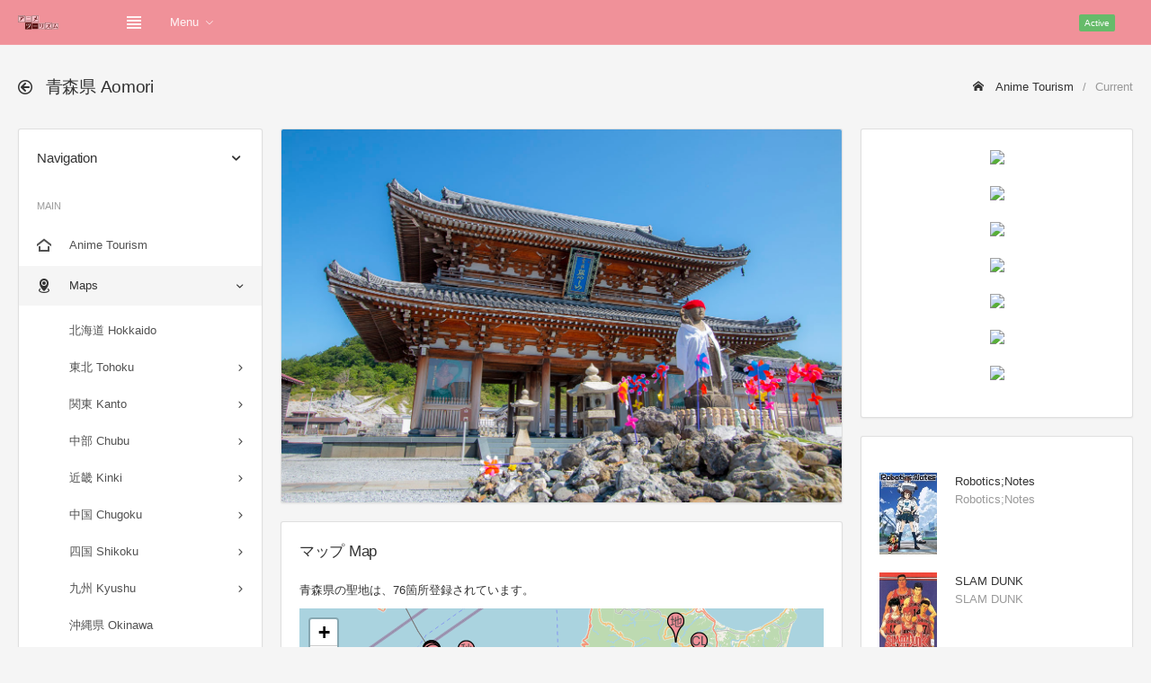

--- FILE ---
content_type: text/html; charset=UTF-8
request_url: http://anime-tourism.jp/r/Aomori/
body_size: 20667
content:
<!DOCTYPE html>
<html lang="ja">
<head>
	<meta charset="utf-8">
	<meta http-equiv="X-UA-Compatible" content="IE=edge">
	<meta name="viewport" content="width=device-width, initial-scale=1, shrink-to-fit=no">
	<meta property="og:image" content="https://anime-tourism.jp/area_image/02_1_aomori.jpg" />
<meta property="og:url" content="https://anime-tourism.jp/r/Aomori/" />
<meta property="og:title" content="青森県 Aomori - Anime Tourism 聖地巡礼DB" />
<meta property="og:description" content="青森県の聖地は、76箇所登録されています。" />
<meta property="og:locale" content="ja_JP" />
<meta property="og:type" content="article" />
<meta property="og:site_name" content="Anime Tourism" />
<meta name="twitter:title" content="青森県 Aomori - Anime Tourism 聖地巡礼DB" />
<meta name="twitter:description" content="青森県の聖地は、76箇所登録されています。" />
<meta name="twitter:image" content="https://anime-tourism.jp/area_image/02_1_aomori.jpg" />
<meta name="twitter:site" content="@ani_tour" />
<meta name="twitter:card" content="summary_large_image" />

	<title>青森県 Aomori - Anime Tourism 聖地巡礼DB</title>
	<!-- Global stylesheets -->
	<link href="https://fonts.googleapis.com/css?family=Roboto:400,300,100,500,700,900" rel="stylesheet" type="text/css">
	<link href="../../global_assets/css/icons/icomoon/styles.css" rel="stylesheet" type="text/css">
	<link href="../../assets/css/bootstrap.css" rel="stylesheet" type="text/css">
	<link href="../../assets/css/bootstrap_limitless.css" rel="stylesheet" type="text/css">
	<link href="../../assets/css/layout.css" rel="stylesheet" type="text/css">
	<link href="../../assets/css/components.css" rel="stylesheet" type="text/css">
	<link href="../../assets/css/colors.css" rel="stylesheet" type="text/css">
	<!-- /global stylesheets -->
	<link rel="stylesheet" href="../../css/leaflet.css" />
	
	<!-- Core JS files -->
	<script src="../../global_assets/js/main/jquery.min.js"></script>
	<script src="../../global_assets/js/main/bootstrap.bundle.min.js"></script>
	<script src="../../global_assets/js/plugins/loaders/blockui.min.js"></script>
	<script src="../../global_assets/js/plugins/ui/slinky.min.js"></script>
	<!-- /core JS files -->
	
	<!-- Theme JS files -->
	<script src="../../assets/js/app.js"></script>
	<!-- /theme JS files -->
	<meta name="keywords" content="アニメ,聖地,聖地巡礼,舞台,青森県" />
	<meta name="description" content="青森県の聖地は、76箇所登録されています。" />
	
	<style type="text/css">
		#map { height: 560px; width: 100% }
		.thumbnail img { width: 100% }
		.youtube { position: relative; width: 100%; padding-top: 56.25% }
		.youtube iframe { position: absolute; top: 0; right: 0; width: 100% !important; height: 100% !important }
		.card-body { overflow: hidden; }
	</style>
	
	<!-- Global site tag (gtag.js) - Google Analytics -->
	<script async src="https://www.googletagmanager.com/gtag/js?id=G-CSHSFDDQ19"></script>
	<script>
	  window.dataLayer = window.dataLayer || [];
	  function gtag(){dataLayer.push(arguments);}
	  gtag('js', new Date());
	  
	  gtag('config', 'G-CSHSFDDQ19');
	</script>
	
	<script async src="https://pagead2.googlesyndication.com/pagead/js/adsbygoogle.js?client=ca-pub-4499203873896989" crossorigin="anonymous"></script>
	
	<!-- CSS -->
	<style type="text/css">
	 img.keyvisual { max-height:200px; max-width:100px; }
	 div.para { width: 500px; }
	 div.para a { font-weight:bold; text-decoration:underline; cursor:pointer; }
	 /* Tooltip */
	 #tooltip { position:absolute; z-index:9999; color:#fff; font-size:10px; }
	 //#tooltip .tipHeader { height:8px; background:url() no-repeat; }
	 #tooltip .tipBody { background-color:##fff3rf; padding:5px 5px 5px 5px; }
	 //#tooltip .tipFooter { height:8px; background:url() no-repeat; }
	</style>
</head>

<body>
	<!-- Main navbar -->
	<div class="navbar navbar-expand-md navbar-dark">
		<div class="navbar-brand wmin-0 mr-5">
			<a href="../../" class="d-inline-block">
				<img src="../../images/logo.png" alt="">
			</a>
		</div>

		<div class="d-md-none">
			<button class="navbar-toggler" type="button" data-toggle="collapse" data-target="#navbar-mobile">
				<i class="icon-tree5"></i>
			</button>
			<button class="navbar-toggler sidebar-mobile-main-toggle" type="button">
				<i class="icon-paragraph-justify3"></i>
			</button>
		</div>

		<div class="collapse navbar-collapse" id="navbar-mobile">
			<ul class="navbar-nav">
				<li class="nav-item">
					<a href="#" class="navbar-nav-link sidebar-control sidebar-main-toggle d-none d-md-block">
						<i class="icon-paragraph-justify3"></i>
					</a>
				</li>
				<li class="nav-item dropdown">
					<a href="#" class="navbar-nav-link dropdown-toggle" data-toggle="dropdown">Menu</a>
					<div class="dropdown-menu">
						<a href="../../" class="dropdown-item">Home</a>
						<a href="../Chiba/" class="dropdown-item">聖地巡礼マップ Maps</a>
						<a href="../../n/202301/" class="dropdown-item">新作アニメ New Anime</a>
						<a href="../../c/shrine/" class="dropdown-item">神社・お寺 Shrine Temple</a>
						<a href="../../c/video/" class="dropdown-item">聖地巡礼動画 Video</a>
						<a href="../../c/contact/" class="dropdown-item">お問い合わせ Contact</a>
					</div>
				</li>
			</ul>
			<span class="badge bg-success-400 ml-md-auto mr-md-3">Active</span>
			<ul class="navbar-nav">
				<li class="nav-item dropdown dropdown-user">
					
					<div class="dropdown-menu dropdown-menu-right">
						<a href="../../c/login/" class="dropdown-item"><i class="icon-enter"></i> Login</a>
						<div class="dropdown-divider"></div>
						<a href="../../c/logout/" class="dropdown-item"><i class="icon-exit"></i> Logout</a>
					</div>
				</li>
			</ul>
		</div>
	</div>
	<!-- /main navbar -->
	
	<!-- Page header -->
	<div class="page-header">
		<div class="page-header-content header-elements-md-inline">
			<div class="page-title d-flex">
				<h4><i class="icon-arrow-left52 mr-2"></i> <span class="font-weight-semibold">青森県 Aomori</span></h4>
				<a href="#" class="header-elements-toggle text-default d-md-none"><i class="icon-more"></i></a>
			</div>
			<div class="header-elements d-none py-0 mb-3 mb-md-0">
				<div class="breadcrumb">
					<a href="../../" class="breadcrumb-item"><i class="icon-home2 mr-2"></i> Anime Tourism</a>
					<span class="breadcrumb-item active">Current</span>
				</div>
			</div>
		</div>
	</div>
	<!-- /page header -->
	
	<!-- Page content -->
	<div class="page-content pt-0">
		<!-- Main sidebar -->
		<div class="sidebar sidebar-light sidebar-main sidebar-expand-md align-self-start">
			<!-- Sidebar content -->
			<div class="sidebar-content">
				<div class="card card-sidebar-mobile">
					<!-- Header -->
					<div class="card-header header-elements-inline">
						<h6 class="card-title">Navigation</h6>
						<div class="header-elements">
							<div class="list-icons">
								<a class="list-icons-item" data-action="collapse"></a>
							</div>
						</div>
					</div>
					<!-- /header -->
					
					<!-- Main navigation -->
					<div class="card-body p-0">
						<ul class="nav nav-sidebar" data-nav-type="accordion">
							<!-- Main -->
							<li class="nav-item-header mt-0"><div class="text-uppercase font-size-xs line-height-xs">Main</div> <i class="icon-menu" title="Main"></i></li>
							<li class="nav-item">
								<a href="../../" class="nav-link">
									<i class="icon-home4"></i>
									<span>Anime Tourism</span>
								</a>
							</li>
							<li class="nav-item nav-item-submenu nav-item-expanded nav-item-open">
								<a href="#" class="nav-link"><i class="icon-location4"></i> <span>Maps</span></a>
								<ul class="nav nav-group-sub" data-submenu-title="Maps">
									<!-- <li class="nav-item"><a href="../all/" class="nav-link">全て表示 All (PC only)</a></li> -->
									<!-- <li class="nav-item-divider"></li> -->
									<li class="nav-item"><a href="../Hokkaido/" class="nav-link">北海道 Hokkaido</a></li>
									<li class="nav-item nav-item-submenu">
										<a href="#" class="nav-link">東北 Tohoku</a>
										<ul class="nav nav-group-sub">
											<li class="nav-item"><a href="../Aomori/" class="nav-link">青森県 Aomori</a></li>
											<li class="nav-item"><a href="../Iwate/" class="nav-link">岩手県 Iwate</a></li>
											<li class="nav-item"><a href="../Miyagi/" class="nav-link">宮城県 Miyagi</a></li>
											<li class="nav-item"><a href="../Akita/" class="nav-link">秋田県 Akita</a></li>
											<li class="nav-item"><a href="../Yamagata/" class="nav-link">山形県 Yamagata</a></li>
											<li class="nav-item"><a href="../Fukushima/" class="nav-link">福島県 Fukushima</a></li>
										</ul>
									</li>
									<li class="nav-item nav-item-submenu">
										<a href="#" class="nav-link">関東 Kanto</a>
										<ul class="nav nav-group-sub">
											<li class="nav-item"><a href="../Ibaraki/" class="nav-link">茨城県 Ibaraki</a></li>
											<li class="nav-item"><a href="../Tochigi/" class="nav-link">栃木県 Tochigi</a></li>
											<li class="nav-item"><a href="../Gunma/" class="nav-link">群馬県 Gunma</a></li>
											<li class="nav-item"><a href="../Saitama/" class="nav-link">埼玉県 Saitama</a></li>
											<li class="nav-item"><a href="../Chiba/" class="nav-link">千葉県 Chiba</a></li>
											<li class="nav-item"><a href="../Tokyo/" class="nav-link">東京都 Tokyo</a></li>
											<li class="nav-item"><a href="../Kanagawa/" class="nav-link">神奈川県 Kanagawa</a></li>
										</ul>
									</li>
									
									<li class="nav-item nav-item-submenu">
										<a href="#" class="nav-link">中部 Chubu</a>
										<ul class="nav nav-group-sub">
											<li class="nav-item"><a href="../Niigata/" class="nav-link">新潟県 Niigata</a></li>
											<li class="nav-item"><a href="../Toyama/" class="nav-link">富山県 Toyama</a></li>
											<li class="nav-item"><a href="../Ishikawa/" class="nav-link">石川県 Ishikawa</a></li>
											<li class="nav-item"><a href="../Fukui/" class="nav-link">福井県 Fukui</a></li>
											<li class="nav-item"><a href="../Yamanashi/" class="nav-link">山梨県 Yamanashi</a></li>
											<li class="nav-item"><a href="../Nagano/" class="nav-link">長野県 Nagano</a></li>
											<li class="nav-item"><a href="../Gifu/" class="nav-link">岐阜県 Gifu</a></li>
											<li class="nav-item"><a href="../Shizuoka/" class="nav-link">静岡県 Shizuoka</a></li>
											<li class="nav-item"><a href="../Aichi/" class="nav-link">愛知県 Aichi</a></li>
										</ul>
									</li>
									<li class="nav-item nav-item-submenu">
										<a href="#" class="nav-link">近畿 Kinki</a>
										<ul class="nav nav-group-sub">
											<li class="nav-item"><a href="../Mie/" class="nav-link">三重県 Mie</a></li>
											<li class="nav-item"><a href="../Shiga/" class="nav-link">滋賀県 Shiga</a></li>
											<li class="nav-item"><a href="../Kyoto/" class="nav-link">京都府 Kyoto</a></li>
											<li class="nav-item"><a href="../Osaka/" class="nav-link">大阪府 Osaka</a></li>
											<li class="nav-item"><a href="../Hyogo/" class="nav-link">兵庫県 Hyogo</a></li>
											<li class="nav-item"><a href="../Nara/" class="nav-link">奈良県 Nara</a></li>
											<li class="nav-item"><a href="../Wakayama/" class="nav-link">和歌山県 Wakayama</a></li>
										</ul>
									</li>
									<li class="nav-item nav-item-submenu">
										<a href="#" class="nav-link">中国 Chugoku</a>
										<ul class="nav nav-group-sub">
											<li class="nav-item"><a href="../Tottori/" class="nav-link">鳥取県 Tottori</a></li>
											<li class="nav-item"><a href="../Shimane/" class="nav-link">島根県 Shimane</a></li>
											<li class="nav-item"><a href="../Okayama/" class="nav-link">岡山県 Okayama</a></li>
											<li class="nav-item"><a href="../Hiroshima/" class="nav-link">広島県 Hiroshima</a></li>
											<li class="nav-item"><a href="../Yamaguchi/" class="nav-link">山口県 Yamaguchi</a></li>
										</ul>
									</li>
									<li class="nav-item nav-item-submenu">
										<a href="#" class="nav-link">四国 Shikoku</a>
										<ul class="nav nav-group-sub">
											<li class="nav-item"><a href="../Tokushima/" class="nav-link">徳島県 Tokushima</a></li>
											<li class="nav-item"><a href="../Kagawa/" class="nav-link">香川県 Kagawa</a></li>
											<li class="nav-item"><a href="../Ehime/" class="nav-link">愛媛県 Ehime</a></li>
											<li class="nav-item"><a href="../Kochi/" class="nav-link">高知県 Kochi</a></li>
										</ul>
									</li>
									<li class="nav-item nav-item-submenu">
										<a href="#" class="nav-link">九州 Kyushu</a>
										<ul class="nav nav-group-sub">
											<li class="nav-item"><a href="../Fukuoka/" class="nav-link">福岡県 Fukuoka</a></li>
											<li class="nav-item"><a href="../Saga/" class="nav-link">佐賀県 Saga</a></li>
											<li class="nav-item"><a href="../Nagasaki/" class="nav-link">長崎県 Nagasaki</a></li>
											<li class="nav-item"><a href="../Kumamoto/" class="nav-link">熊本県 Kumamoto</a></li>
											<li class="nav-item"><a href="../Oita/" class="nav-link">大分県 Oita</a></li>
											<li class="nav-item"><a href="../Miyazaki/" class="nav-link">宮崎県 Miyazaki</a></li>
											<li class="nav-item"><a href="../Kagoshima/" class="nav-link">鹿児島県 Kagoshima</a></li>
										</ul>
									</li>
									<li class="nav-item"><a href="../Okinawa/" class="nav-link">沖縄県 Okinawa</a></li>
									<li class="nav-item nav-item-submenu">
										<a href="#" class="nav-link">海外 Foreign</a>
										<ul class="nav nav-group-sub">
											<li class="nav-item"><a href="../USA/" class="nav-link">アメリカ USA</a></li>
											<li class="nav-item"><a href="../UK/" class="nav-link">イギリス UK</a></li>
											<li class="nav-item"><a href="../France/" class="nav-link">フランス France</a></li>
											<li class="nav-item"><a href="../Germany/" class="nav-link">ドイツ Germany</a></li>
											<li class="nav-item"><a href="../Italy/" class="nav-link">イタリア Italy</a></li>
											<li class="nav-item"><a href="../Spain/" class="nav-link">スペイン Spain</a></li>
											<li class="nav-item"><a href="../Austria/" class="nav-link">オーストリア Austria</a></li>
											<li class="nav-item"><a href="../Hungary/" class="nav-link">ハンガリー Hungary</a></li>
											<li class="nav-item"><a href="../Australia/" class="nav-link">オーストラリア Australia</a></li>
											<li class="nav-item"><a href="../Singapore/" class="nav-link">シンガポール Singapore</a></li>
											<li class="nav-item"><a href="../China/" class="nav-link">中国 China</a></li>
											<li class="nav-item"><a href="../South Korea/" class="nav-link">韓国 South Korea</a></li>
											<li class="nav-item"><a href="../Taiwan/" class="nav-link">台湾 Taiwan</a></li>
											<li class="nav-item"><a href="../Philippines/" class="nav-link">フィリピン Philippines</a></li>
										</ul>
									</li>
									<li class="nav-item nav-item-submenu">
										<a href="#" class="nav-link">東京 Tokyo</a>
										<ul class="nav nav-group-sub">
											<li class="nav-item"><a href="../Adachi/" class="nav-link">足立区 Adachi</a></li>
											<li class="nav-item"><a href="../Arakawa/" class="nav-link">荒川区 Arakawa</a></li>
											<li class="nav-item"><a href="../Bunkyo/" class="nav-link">文京区 Bunkyo</a></li>
											<li class="nav-item"><a href="../Chiyoda/" class="nav-link">千代田区 Chiyoda</a></li>
											<li class="nav-item"><a href="../Chuo/" class="nav-link">中央区 Chuo</a></li>
											<li class="nav-item"><a href="../Edogawa/" class="nav-link">江戸川区 Edogawa</a></li>
											<li class="nav-item"><a href="../Itabashi/" class="nav-link">板橋区 Itabashi</a></li>
											<li class="nav-item"><a href="../Katsushika/" class="nav-link">葛飾区 Katsushika</a></li>
											<li class="nav-item"><a href="../Kita/" class="nav-link">北区 Kita</a></li>
											<li class="nav-item"><a href="../Koto/" class="nav-link">江東区 Koto</a></li>
											<li class="nav-item"><a href="../Meguro/" class="nav-link">目黒区 Meguro</a></li>
											<li class="nav-item"><a href="../Minato/" class="nav-link">港区 Minato</a></li>
											<li class="nav-item"><a href="../Nakano/" class="nav-link">中野区 Nakano</a></li>
											<li class="nav-item"><a href="../Nerima/" class="nav-link">練馬区 Nerima</a></li>
											<li class="nav-item"><a href="../Ota/" class="nav-link">大田区 Ota</a></li>
											<li class="nav-item"><a href="../Setagaya/" class="nav-link">世田谷区 Setagaya</a></li>
											<li class="nav-item"><a href="../Shibuya/" class="nav-link">渋谷区 Shibuya</a></li>
											<li class="nav-item"><a href="../Shinagawa/" class="nav-link">品川区 Shinagawa</a></li>
											<li class="nav-item"><a href="../Shinjuku/" class="nav-link">新宿区 Shinjuku</a></li>
											<li class="nav-item"><a href="../Suginami/" class="nav-link">杉並区 Suginami</a></li>
											<li class="nav-item"><a href="../Sumida/" class="nav-link">墨田区 Sumida</a></li>
											<li class="nav-item"><a href="../Taito/" class="nav-link">台東区 Taito</a></li>
											<li class="nav-item"><a href="../Toshima/" class="nav-link">豊島区 Toshima</a></li>
											<li class="nav-item"><a href="../Akiruno/" class="nav-link">あきる野市 Akiruno</a></li>
											<li class="nav-item"><a href="../Akishima/" class="nav-link">昭島市 Akishima</a></li>
											<li class="nav-item"><a href="../Chofu/" class="nav-link">調布市 Chofu</a></li>
											<li class="nav-item"><a href="../Fuchu/" class="nav-link">府中市 Fuchu</a></li>
											<li class="nav-item"><a href="../Fussa/" class="nav-link">福生市 Fussa</a></li>
											<li class="nav-item"><a href="../Hachioji/" class="nav-link">八王子市 Hachioji</a></li>
											<li class="nav-item"><a href="../Hamura/" class="nav-link">羽村市 Hamura</a></li>
											<li class="nav-item"><a href="../Higashikurume/" class="nav-link">東久留米市 Higashikurume</a></li>
											<li class="nav-item"><a href="../Higashimurayama/" class="nav-link">東村山市 Higashimurayama</a></li>
											<li class="nav-item"><a href="../Higashiyamato/" class="nav-link">東大和市 Higashiyamato</a></li>
											<li class="nav-item"><a href="../Hino/" class="nav-link">日野市 Hino</a></li>
											<li class="nav-item"><a href="../Inagi/" class="nav-link">稲城市 Inagi</a></li>
											<li class="nav-item"><a href="../Kiyose/" class="nav-link">清瀬市 Kiyose</a></li>
											<li class="nav-item"><a href="../Kodaira/" class="nav-link">小平市 Kodaira</a></li>
											<li class="nav-item"><a href="../Koganei/" class="nav-link">小金井市 Koganei</a></li>
											<li class="nav-item"><a href="../Kokubunji/" class="nav-link">国分寺市 Kokubunji</a></li>
											<li class="nav-item"><a href="../Komae/" class="nav-link">狛江市 Komae</a></li>
											<li class="nav-item"><a href="../Kunitachi/" class="nav-link">国立市 Kunitachi</a></li>
											<li class="nav-item"><a href="../Machida/" class="nav-link">町田市 Machida</a></li>
											<li class="nav-item"><a href="../Mitaka/" class="nav-link">三鷹市 Mitaka</a></li>
											<li class="nav-item"><a href="../Musashimurayama/" class="nav-link">武蔵村山市 Musashimurayama</a></li>
											<li class="nav-item"><a href="../Musashino/" class="nav-link">武蔵野市 Musashino</a></li>
											<li class="nav-item"><a href="../Nishitokyo/" class="nav-link">西東京市 Nishitokyo</a></li>
											<li class="nav-item"><a href="../Ome/" class="nav-link">青梅市 Ome</a></li>
											<li class="nav-item"><a href="../Tachikawa/" class="nav-link">立川市 Tachikawa</a></li>
											<li class="nav-item"><a href="../Tama/" class="nav-link">多摩市 Tama</a></li>
											<li class="nav-item"><a href="../Hinode/" class="nav-link">日の出町 Hinode</a></li>
											<li class="nav-item"><a href="../Mizuho/" class="nav-link">瑞穂町 Mizuho</a></li>
											<li class="nav-item"><a href="../Okutama/" class="nav-link">奥多摩町 Okutama</a></li>
											<li class="nav-item"><a href="../Hinohara/" class="nav-link">檜原村 Hinohara</a></li>
											<li class="nav-item"><a href="../Hachijo/" class="nav-link">八丈町 Hachijo</a></li>
											<li class="nav-item"><a href="../Aogashima/" class="nav-link">青ヶ島村 Aogashima</a></li>
											<li class="nav-item"><a href="../Miyake/" class="nav-link">三宅村 Miyake</a></li>
											<li class="nav-item"><a href="../Mikurajima/" class="nav-link">御蔵島村 Mikurajima</a></li>
											<li class="nav-item"><a href="../Oshima/" class="nav-link">大島町 Oshima</a></li>
											<li class="nav-item"><a href="../Toshima/" class="nav-link">利島村 Toshima</a></li>
											<li class="nav-item"><a href="../Niijima/" class="nav-link">新島村 Niijima</a></li>
											<li class="nav-item"><a href="../Kozushima/" class="nav-link">神津島村 Kozushima</a></li>
											<li class="nav-item"><a href="../Ogasawara/" class="nav-link">小笠原村 Ogasawara</a></li>
										</ul>
									</li>
								</ul>
							</li>
							<li class="nav-item nav-item-submenu nav-item-expanded nav-item-open">
								<a href="#" class="nav-link"><i class="icon-new"></i> <span>新作アニメ New Anime</span></a>
								<ul class="nav nav-group-sub" data-submenu-title="Search">
									<li class="nav-item"><a href="../../n/202301/" class="nav-link">2023年 1月 (冬季)</a></li>
									<li class="nav-item"><a href="../../n/202210/" class="nav-link">2022年 10月(秋季)</a></li>
									<li class="nav-item"><a href="../../n/202207/" class="nav-link">2022年 7月 (夏季)</a></li>
									<li class="nav-item"><a href="../../n/202204/" class="nav-link">2022年 4月 (春季)</a></li>
								</ul>
							</li>
							<li class="nav-item nav-item-submenu nav-item-expanded nav-item-open">
								<a href="#" class="nav-link"><i class="icon-search4"></i> <span>作品検索 Search</span></a>
								<ul class="nav nav-group-sub" data-submenu-title="Search">
									<li class="nav-item nav-item-submenu">
										<a href="#" class="nav-link">あ行 a - o</a>
										<ul class="nav nav-group-sub">
											<li class="nav-item"><a href="../../a/%E3%81%82/" class="nav-link">あ a</a></li>
											<li class="nav-item"><a href="../../a/%E3%81%84/" class="nav-link">い i</a></li>
											<li class="nav-item"><a href="../../a/%E3%81%86/" class="nav-link">う u</a></li>
											<li class="nav-item"><a href="../../a/%E3%81%88/" class="nav-link">え e</a></li>
											<li class="nav-item"><a href="../../a/%E3%81%8A/" class="nav-link">お o</a></li>
										</ul>
									</li>
									<li class="nav-item nav-item-submenu">
										<a href="#" class="nav-link">か行 ka - ko</a>
										<ul class="nav nav-group-sub">
											<li class="nav-item"><a href="../../a/%E3%81%8B/" class="nav-link">か ka</a></li>
											<li class="nav-item"><a href="../../a/%E3%81%8D/" class="nav-link">き ki</a></li>
											<li class="nav-item"><a href="../../a/%E3%81%8F/" class="nav-link">く ku</a></li>
											<li class="nav-item"><a href="../../a/%E3%81%91/" class="nav-link">け ke</a></li>
											<li class="nav-item"><a href="../../a/%E3%81%93/" class="nav-link">こ ko</a></li>
										</ul>
									</li>
									<li class="nav-item nav-item-submenu">
										<a href="#" class="nav-link">さ行 sa - so</a>
										<ul class="nav nav-group-sub">
											<li class="nav-item"><a href="../../a/%E3%81%95/" class="nav-link">さ sa</a></li>
											<li class="nav-item"><a href="../../a/%E3%81%97/" class="nav-link">し si</a></li>
											<li class="nav-item"><a href="../../a/%E3%81%99/" class="nav-link">す su</a></li>
											<li class="nav-item"><a href="../../a/%E3%81%9B/" class="nav-link">せ se</a></li>
											<li class="nav-item"><a href="../../a/%E3%81%9D/" class="nav-link">そ so</a></li>
										</ul>
									</li>
									<li class="nav-item nav-item-submenu">
										<a href="#" class="nav-link">た行 ta - to</a>
										<ul class="nav nav-group-sub">
											<li class="nav-item"><a href="../../a/%E3%81%9F/" class="nav-link">た ta</a></li>
											<li class="nav-item"><a href="../../a/%E3%81%A1/" class="nav-link">ち ti</a></li>
											<li class="nav-item"><a href="../../a/%E3%81%A4/" class="nav-link">つ tu</a></li>
											<li class="nav-item"><a href="../../a/%E3%81%A6/" class="nav-link">て te</a></li>
											<li class="nav-item"><a href="../../a/%E3%81%A8/" class="nav-link">と to</a></li>
										</ul>
									</li>
									<li class="nav-item nav-item-submenu">
										<a href="#" class="nav-link">な行 na - no</a>
										<ul class="nav nav-group-sub">
											<li class="nav-item"><a href="../../a/%E3%81%AA/" class="nav-link">な na</a></li>
											<li class="nav-item"><a href="../../a/%E3%81%AB/" class="nav-link">に ni</a></li>
											<li class="nav-item"><a href="../../a/%E3%81%AC/" class="nav-link">ぬ nu</a></li>
											<li class="nav-item"><a href="../../a/%E3%81%AD/" class="nav-link">ね ne</a></li>
											<li class="nav-item"><a href="../../a/%E3%81%AE/" class="nav-link">の no</a></li>
										</ul>
									</li>
									<li class="nav-item nav-item-submenu">
										<a href="#" class="nav-link">は行 ha - ho</a>
										<ul class="nav nav-group-sub">
											<li class="nav-item"><a href="../../a/%E3%81%AF/" class="nav-link">は ha</a></li>
											<li class="nav-item"><a href="../../a/%E3%81%B2/" class="nav-link">ひ hi</a></li>
											<li class="nav-item"><a href="../../a/%E3%81%B5/" class="nav-link">ふ hu</a></li>
											<li class="nav-item"><a href="../../a/%E3%81%B8/" class="nav-link">へ he</a></li>
											<li class="nav-item"><a href="../../a/%E3%81%BB/" class="nav-link">ほ ho</a></li>
										</ul>
									</li>
									<li class="nav-item nav-item-submenu">
										<a href="#" class="nav-link">ま行 ma - mo</a>
										<ul class="nav nav-group-sub">
											<li class="nav-item"><a href="../../a/%E3%81%BE/" class="nav-link">ま ma</a></li>
											<li class="nav-item"><a href="../../a/%E3%81%BF/" class="nav-link">み mi</a></li>
											<li class="nav-item"><a href="../../a/%E3%82%80/" class="nav-link">む mu</a></li>
											<li class="nav-item"><a href="../../a/%E3%82%81/" class="nav-link">め me</a></li>
											<li class="nav-item"><a href="../../a/%E3%82%82/" class="nav-link">も mo</a></li>
										</ul>
									</li>
									<li class="nav-item nav-item-submenu">
										<a href="#" class="nav-link">や行 ya - yo</a>
										<ul class="nav nav-group-sub">
											<li class="nav-item"><a href="../../a/%E3%82%84/" class="nav-link">や ya</a></li>
											<li class="nav-item"><a href="../../a/%E3%82%86/" class="nav-link">ゆ yu</a></li>
											<li class="nav-item"><a href="../../a/%E3%82%88/" class="nav-link">よ yo</a></li>
										</ul>
									</li>
									<li class="nav-item nav-item-submenu">
										<a href="#" class="nav-link">ら行 ra - ro</a>
										<ul class="nav nav-group-sub">
											<li class="nav-item"><a href="../../a/%E3%82%89/" class="nav-link">ら ra</a></li>
											<li class="nav-item"><a href="../../a/%E3%82%8A/" class="nav-link">り ri</a></li>
											<li class="nav-item"><a href="../../a/%E3%82%8B/" class="nav-link">る ru</a></li>
											<li class="nav-item"><a href="../../a/%E3%82%8C/" class="nav-link">れ re</a></li>
											<li class="nav-item"><a href="../../a/%E3%82%8D/" class="nav-link">ろ ro</a></li>
										</ul>
									</li>
									<li class="nav-item nav-item-submenu">
										<a href="#" class="nav-link">わ行 wa</a>
										<ul class="nav nav-group-sub">
											<li class="nav-item"><a href="../../a/%E3%82%8F/" class="nav-link">わ wa</a></li>
										</ul>
									</li>
								</ul>
							</li>
							<li class="nav-item">
								<a href="../../c/hyakusen/" class="nav-link">
									<i class="icon-medal mr-2"></i>
									<span>アニメの聖地100選 Best100</span>
								</a>
							</li>
							<li class="nav-item">
								<a href="../../c/shrine/" class="nav-link">
									<i class="icon-library2 mr-2"></i>
									<span>神社・お寺 Shrine Temple</span>
								</a>
							</li>
							<li class="nav-item">
								<a href="../../c/video/" class="nav-link">
									<i class="icon-film4 mr-2"></i>
									<span>聖地巡礼動画 Video</span>
								</a>
							</li>
							<li class="nav-item">
								<a href="../../c/contact/" class="nav-link">
									<i class="icon-envelope mr-2"></i>
									<span>お問い合わせ Contact</span>
								</a>
							</li>
							<!-- /main -->
						</ul>
					</div>
					<!-- /main navigation -->
				</div>
			</div>
			<!-- /sidebar content -->
			
		</div>
		<!-- /main sidebar -->
		
		<!-- Main content -->
		<div class="content-wrapper">
			<!-- Content area -->
			<div class="content">
				<!-- Basic card -->
					<div class="row">
						<div class="col-xl-8">
							<div class="card"><img class="card-img img-fluid" src="../../area_image/02_1_aomori.jpg" alt=""></div><div class="card"><div class="card-header header-elements-inline"><h5 class="card-title">マップ Map</h5></div><div class="card-body"><p>青森県の聖地は、76箇所登録されています。</p>
<div id="map"></div><p><b><a href="../Aomori/100/">大きな地図で見る (Full Screen)</a></b></p><a href="Hirosaki/">弘前市 Hirosaki</a> (46) <a href="Sotogahama/">外ヶ浜町 Sotogahama</a> (14) <a href="Yokohama/">横浜町 Yokohama</a> (6) <a href="Aomori/">青森市 Aomori</a> (5) <a href="Mutsu/">むつ市 Mutsu</a> (2) <a href="Hachinohe/">八戸市 Hachinohe</a> (1) <a href="Goshogawara/">五所川原市 Goshogawara</a> (1) <a href="Nishimeya/">西目屋村 Nishimeya</a> (1) </div></div><div class="card"><div class="card-header header-elements-inline"><h5 class="card-title">聖地巡礼動画 Video</h5></div><div class="card-body"><div class="row"><div class="col-lg-12"><div class="card"><div class="card-img-actions embed-responsive embed-responsive-16by9"><iframe src="https://www.youtube.com/embed/0sbwhENLWSM" frameborder="0" allow="autoplay; encrypted-media" allowfullscreen></iframe></div></div></div></div></div></div><div class="card"><div class="card-header header-elements-inline"><h5 class="card-title">聖地のある作品一覧</h5></div><div class="card-body"><div class="table-responsive"><table class="table text-nowrap"><tbody><td><div class="d-flex align-items-center"><div class="mr-3"><a href="../../t/94/"><img src="../../title_image/clannad.jpg" width="64" alt=""></a></div><div><a href="../../t/94/" class="text-default font-weight-semibold">CLANNAD</a></div></div></td></tr><td><div class="d-flex align-items-center"><div class="mr-3"><a href="../../t/130/"><img src="../../title_image/kumono.jpg" width="64" alt=""></a></div><div><a href="../../t/130/" class="text-default font-weight-semibold">雲のむこう、約束の場所 "The Place Promised in Our Early Days"</a></div></div></td></tr><td><div class="d-flex align-items-center"><div class="mr-3"><a href="../../t/377/"><img src="../../title_image/jigoku.jpg" width="64" alt=""></a></div><div><a href="../../t/377/" class="text-default font-weight-semibold">地獄少女 "Hell Girl"</a></div></div></td></tr><td><div class="d-flex align-items-center"><div class="mr-3"><a href="../../t/432/"><img src="../../title_image/shinkuno.jpg" width="64" alt=""></a></div><div><a href="../../t/432/" class="text-default font-weight-semibold">深紅のソワレ "Shinku no Soiree - Cardinal Soiree"</a></div></div></td></tr><td><div class="d-flex align-items-center"><div class="mr-3"><a href="../../t/433/"><img src="../../title_image/seifuku.jpg" width="64" alt=""></a></div><div><a href="../../t/433/" class="text-default font-weight-semibold">制服天使 "Angels in School Uniform"</a></div></div></td></tr><td><div class="d-flex align-items-center"><div class="mr-3"><a href="../../t/86/"><img src="../../title_image/sengoku.jpg" width="64" alt=""></a></div><div><a href="../../t/86/" class="text-default font-weight-semibold">戦国コレクション "Sengoku Collection"</a></div></div></td></tr><td><div class="d-flex align-items-center"><div class="mr-3"><a href="../../t/83/"><img src="../../title_image/darkerthan.jpg" width="64" alt=""></a></div><div><a href="../../t/83/" class="text-default font-weight-semibold">DARKER THAN BLACK</a></div></div></td></tr><td><div class="d-flex align-items-center"><div class="mr-3"><a href="../../t/129/"><img src="../../title_image/byousoku5cm.jpg" width="64" alt=""></a></div><div><a href="../../t/129/" class="text-default font-weight-semibold">秒速5センチメートル "5 Centimeters Per Second"</a></div></div></td></tr><td><div class="d-flex align-items-center"><div class="mr-3"><a href="../../t/622/"><img src="../../title_image/flyingwitch.jpg" width="64" alt=""></a></div><div><a href="../../t/622/" class="text-default font-weight-semibold">ふらいんぐうぃっち "Flying Witch"</a></div></div></td></tr><td><div class="d-flex align-items-center"><div class="mr-3"><a href="../../t/399/"><img src="../../title_image/mayochiki.jpg" width="64" alt=""></a></div><div><a href="../../t/399/" class="text-default font-weight-semibold">まよチキ! "Mayo Chiki!"</a></div></div></td></tr><td><div class="d-flex align-items-center"><div class="mr-3"><a href="../../t/293/"><img src="../../title_image/yuritetsu.jpg" width="64" alt=""></a></div><div><a href="../../t/293/" class="text-default font-weight-semibold">ゆりてつ 私立百合ヶ咲女子高鉄道部 "Yuri Tetsu"</a></div></div></td></tr></tbody></table></div></div></div>
						</div>
						<div class="col-xl-4">
							<div class="card"><div class="card-body text-center"><div class="card-img-actions mb-3"><a href="https://www.amazon.co.jp/dp/4058018038?tag=atjp-22" target="_blank"><img border="0" src="//ws-fe.amazon-adsystem.com/widgets/q?_encoding=UTF8&ASIN=4058018038&Format=_SL250_&ID=AsinImage&MarketPlace=JP&ServiceVersion=20070822&WS=1&tag=atjp-22&language=ja_JP" ></a><img src="https://ir-jp.amazon-adsystem.com/e/ir?t=atjp-22&language=ja_JP&l=li3&o=9&a=4058018038" width="1" height="1" border="0" alt="" style="border:none !important; margin:0px !important;" /></div><div class="card-img-actions mb-3"><a href="https://www.amazon.co.jp/dp/4533150284?tag=atjp-22" target="_blank"><img border="0" src="//ws-fe.amazon-adsystem.com/widgets/q?_encoding=UTF8&ASIN=4533150284&Format=_SL250_&ID=AsinImage&MarketPlace=JP&ServiceVersion=20070822&WS=1&tag=atjp-22&language=ja_JP" ></a><img src="https://ir-jp.amazon-adsystem.com/e/ir?t=atjp-22&language=ja_JP&l=li3&o=9&a=4533150284" width="1" height="1" border="0" alt="" style="border:none !important; margin:0px !important;" /></div><div class="card-img-actions mb-3"><a href="https://www.amazon.co.jp/dp/B09TMT4CW6?tag=atjp-22" target="_blank"><img border="0" src="//ws-fe.amazon-adsystem.com/widgets/q?_encoding=UTF8&ASIN=B09TMT4CW6&Format=_SL250_&ID=AsinImage&MarketPlace=JP&ServiceVersion=20070822&WS=1&tag=atjp-22&language=ja_JP" ></a><img src="https://ir-jp.amazon-adsystem.com/e/ir?t=atjp-22&language=ja_JP&l=li3&o=9&a=B09TMT4CW6" width="1" height="1" border="0" alt="" style="border:none !important; margin:0px !important;" /></div><div class="card-img-actions mb-3"><a href="https://www.amazon.co.jp/dp/4861446457?tag=atjp-22" target="_blank"><img border="0" src="//ws-fe.amazon-adsystem.com/widgets/q?_encoding=UTF8&ASIN=4861446457&Format=_SL250_&ID=AsinImage&MarketPlace=JP&ServiceVersion=20070822&WS=1&tag=atjp-22&language=ja_JP" ></a><img src="https://ir-jp.amazon-adsystem.com/e/ir?t=atjp-22&language=ja_JP&l=li3&o=9&a=4861446457" width="1" height="1" border="0" alt="" style="border:none !important; margin:0px !important;" /></div><div class="card-img-actions mb-3"><a href="https://www.amazon.co.jp/dp/4861446228?tag=atjp-22" target="_blank"><img border="0" src="//ws-fe.amazon-adsystem.com/widgets/q?_encoding=UTF8&ASIN=4861446228&Format=_SL250_&ID=AsinImage&MarketPlace=JP&ServiceVersion=20070822&WS=1&tag=atjp-22&language=ja_JP" ></a><img src="https://ir-jp.amazon-adsystem.com/e/ir?t=atjp-22&language=ja_JP&l=li3&o=9&a=4861446228" width="1" height="1" border="0" alt="" style="border:none !important; margin:0px !important;" /></div><div class="card-img-actions mb-3"><a href="https://www.amazon.co.jp/dp/4533145949?tag=atjp-22" target="_blank"><img border="0" src="//ws-fe.amazon-adsystem.com/widgets/q?_encoding=UTF8&ASIN=4533145949&Format=_SL160_&ID=AsinImage&MarketPlace=JP&ServiceVersion=20070822&WS=1&tag=atjp-22&language=ja_JP" ></a><img src="https://ir-jp.amazon-adsystem.com/e/ir?t=atjp-22&language=ja_JP&l=li2&o=9&a=4533145949" width="1" height="1" border="0" alt="" style="border:none !important; margin:0px !important;" /></div><div class="card-img-actions mb-3"><a href="https://www.amazon.co.jp/dp/4040006038?tag=atjp-22" target="_blank"><img border="0" src="//ws-fe.amazon-adsystem.com/widgets/q?_encoding=UTF8&ASIN=4040006038&Format=_SL250_&ID=AsinImage&MarketPlace=JP&ServiceVersion=20070822&WS=1&tag=atjp-22&language=ja_JP" ></a><img src="https://ir-jp.amazon-adsystem.com/e/ir?t=atjp-22&language=ja_JP&l=li3&o=9&a=4040006038" width="1" height="1" border="0" alt="" style="border:none !important; margin:0px !important;" /></div></div></div><div class="card"><div class="card-body"><div class="chart mb-3" id="bullets"></div><ul class="media-list"><li class="media"><div class="mr-3"><a href="../../t/28/"><img src="../../title_image/roboticsnotes.jpg" width="64" alt=""></a></div><div class="media-body">Robotics;Notes<div class="text-muted">Robotics;Notes</div></div></li><li class="media"><div class="mr-3"><a href="../../t/199/"><img src="../../title_image/slamdunk.jpg" width="64" alt=""></a></div><div class="media-body">SLAM DUNK<div class="text-muted">SLAM DUNK</div></div></li><li class="media"><div class="mr-3"><a href="../../t/73/"><img src="../../title_image/another.jpg" width="64" alt=""></a></div><div class="media-body">Another<div class="text-muted">Another</div></div></li><li class="media"><div class="mr-3"><a href="../../t/313/"><img src="../../title_image/danganronpa.jpg" width="64" alt=""></a></div><div class="media-body">ダンガンロンパ<div class="text-muted">Danganronpa</div></div></li><li class="media"><div class="mr-3"><a href="../../t/386/"><img src="../../title_image/gakkounokaidan.jpg" width="64" alt=""></a></div><div class="media-body">学校の怪談<div class="text-muted">Ghost Stories</div></div></li><li class="media"><div class="mr-3"><a href="../../t/724/"><img src="../../title_image/demichan.jpg" width="64" alt=""></a></div><div class="media-body">亜人ちゃんは語りたい<div class="text-muted">Interviews with Monster Girls</div></div></li><li class="media"><div class="mr-3"><a href="../../t/227/"><img src="../../title_image/aldnoahzero.jpg" width="64" alt=""></a></div><div class="media-body">アルドノア・ゼロ<div class="text-muted">ALDNOAH.ZERO</div></div></li><li class="media"><div class="mr-3"><a href="../../t/404/"><img src="../../title_image/mahouka.jpg" width="64" alt=""></a></div><div class="media-body">魔法科高校の劣等生<div class="text-muted">The Irregular at Magic High School</div></div></li><li class="media"><div class="mr-3"><a href="../../t/123/"><img src="../../title_image/yosugano.jpg" width="64" alt=""></a></div><div class="media-body">ヨスガノソラ<div class="text-muted">Yosuga no Sora</div></div></li><li class="media"><div class="mr-3"><a href="../../t/34/"><img src="../../title_image/ikamusume.png" width="64" alt=""></a></div><div class="media-body">侵略！イカ娘<div class="text-muted">Squid Girl</div></div></li><li class="media"><div class="mr-3"><a href="../../t/722/"><img src="../../title_image/soshinmatoi.jpg" width="64" alt=""></a></div><div class="media-body">装神少女まとい<div class="text-muted">Matoi the Sacred Slayer</div></div></li><li class="media"><div class="mr-3"><a href="../../t/304/"><img src="../../title_image/haru.jpg" width="64" alt=""></a></div><div class="media-body">ハル<div class="text-muted">Hal</div></div></li><li class="media"><div class="mr-3"><a href="../../t/620/"><img src="../../title_image/tanakakun.jpg" width="64" alt=""></a></div><div class="media-body">田中くんはいつもけだるげ<div class="text-muted">Tanaka-kun wa Itsumo Kedaruge</div></div></li><li class="media"><div class="mr-3"><a href="../../t/113/"><img src="../../title_image/chaoshead.jpg" width="64" alt=""></a></div><div class="media-body">CHAOS;HEAD<div class="text-muted">CHAOS;HEAD</div></div></li><li class="media"><div class="mr-3"><a href="../../t/14/"><img src="../../title_image/bokuhaganai.jpg" width="64" alt=""></a></div><div class="media-body">僕は友達が少ない<div class="text-muted">Haganai</div></div></li><li class="media"><div class="mr-3"><a href="../../t/380/"><img src="../../title_image/dansai.jpg" width="64" alt=""></a></div><div class="media-body">断裁分離のクライムエッジ<div class="text-muted">The Severing Crime Edge</div></div></li><li class="media"><div class="mr-3"><a href="../../t/250/"><img src="../../title_image/ebiten.jpg" width="64" alt=""></a></div><div class="media-body">えびてん 公立海老栖川高校天悶部<div class="text-muted">Ebiten</div></div></li><li class="media"><div class="mr-3"><a href="../../t/295/"><img src="../../title_image/devilsurvivor2.jpg" width="64" alt=""></a></div><div class="media-body">デビルサバイバー2<div class="text-muted">Devil Survivor 2</div></div></li><li class="media"><div class="mr-3"><a href="../../t/69/"><img src="../../title_image/kanon.jpg" width="64" alt=""></a></div><div class="media-body">Kanon<div class="text-muted">Kanon</div></div></li><li class="media"><div class="mr-3"><a href="../../t/329/"><img src="../../title_image/kimitoboku.jpg" width="64" alt=""></a></div><div class="media-body">君と僕。<div class="text-muted">Kimi to Boku</div></div></li><li class="media"><div class="mr-3"><a href="../../t/413/"><img src="../../title_image/lovelives.jpg" width="64" alt=""></a></div><div class="media-body">ラブライブ！ サンシャイン!!<div class="text-muted">Love Live! Sunshine!!</div></div></li><li class="media"><div class="mr-3"><a href="../../t/368/"><img src="../../title_image/rod.jpg" width="64" alt=""></a></div><div class="media-body">R.O.D<div class="text-muted">R.O.D</div></div></li><li class="media"><div class="mr-3"><a href="../../t/260/"><img src="../../title_image/dororon.jpg" width="64" alt=""></a></div><div class="media-body">ドロロンえん魔くん<div class="text-muted">Dororon Enma-kun</div></div></li><li class="media"><div class="mr-3"><a href="../../t/127/"><img src="../../title_image/persona4.jpg" width="64" alt=""></a></div><div class="media-body">ペルソナ4<div class="text-muted">Shin Megami Tensei: Persona 4</div></div></li><li class="media"><div class="mr-3"><a href="../../t/673/"><img src="../../title_image/kiminonawa.jpg" width="64" alt=""></a></div><div class="media-body">君の名は。<div class="text-muted">Your Name</div></div></li><li class="media"><div class="mr-3"><a href="../../t/398/"><img src="../../title_image/blacklagoon.jpg" width="64" alt=""></a></div><div class="media-body">BLACK LAGOON<div class="text-muted">Black Lagoon</div></div></li><li class="media"><div class="mr-3"><a href="../../t/264/"><img src="../../title_image/canary.jpg" width="64" alt=""></a></div><div class="media-body">カナリア 〜この想いを歌に乗せて〜<div class="text-muted">Canary</div></div></li><li class="media"><div class="mr-3"><a href="../../t/8/"><img src="../../title_image/girlsundpanzer.jpg" width="64" alt=""></a></div><div class="media-body">ガールズ＆パンツァー<div class="text-muted">Girls und Panzer</div></div></li><li class="media"><div class="mr-3"><a href="../../t/392/"><img src="../../title_image/inuboku.jpg" width="64" alt=""></a></div><div class="media-body">妖狐×僕SS<div class="text-muted">Inu x Boku SS</div></div></li><li class="media"><div class="mr-3"><a href="../../t/35/"><img src="../../title_image/tsuritama.jpg" width="64" alt=""></a></div><div class="media-body">つり球<div class="text-muted">Tsuritama</div></div></li></ul></div></div>
						</div>
					</div>
				<!-- /basic card -->
			</div>
			<!-- /content area -->
		</div>
		<!-- /main content -->
	</div>
	<!-- /page content -->


	<!-- Footer -->
	<div class="navbar navbar-expand-lg navbar-light">
		<div class="text-center d-lg-none w-100">
			<button type="button" class="navbar-toggler dropdown-toggle" data-toggle="collapse" data-target="#navbar-footer">
				<i class="icon-unfold mr-2"></i>
				Footer
			</button>
		</div>
		<div class="navbar-collapse collapse" id="navbar-footer">
			<span class="navbar-text">
				&copy; 2013 - 2023. <a href="../../">anime-tourism.jp</a>
			</span>
		</div>
	</div>
	<!-- /footer -->
	<script src="../../js/leaflet.js"></script>
	<script>
		(function(){
			var lat = [];
			var lng = [];
			var icon = [];
			var popup = [];
			var geojsonFeature = [];
			
			lat[0]=40.82858;lng[0]=140.735351;icon[0]=83;popup[0]="<div style=\"width: 250px; max-height: 300px; overflow-y: auto;\"><h5><a href=\"https://anime-tourism.jp/t/83/\" target=\"_blank\">DARKER THAN BLACK</a></h5><p>青森駅前</p><a href=\"https://anime-tourism.jp/t/83/91-22/\" target=\"_blank\"><img src=\"https://anime-tourism.jp/h1/91-22.jpg\"></a><p></p><a href=\"https://anime-tourism.jp/t/83/\" target=\"_blank\"><img src=\"https://anime-tourism.jp/title_th/darkerthan.jpg\"></a></div>";lat[1]=40.599385;lng[1]=140.473166;icon[1]=86;popup[1]="<div style=\"width: 250px; max-height: 300px; overflow-y: auto;\"><h5><a href=\"https://anime-tourism.jp/t/86/\" target=\"_blank\">戦国コレクション</a></h5><p>弘前昇天教会</p><a href=\"https://anime-tourism.jp/t/86/94-27/\" target=\"_blank\"><img src=\"https://anime-tourism.jp/h1/94-27.jpg\"></a><p></p><a href=\"https://anime-tourism.jp/t/86/94-27/\" target=\"_blank\"><img src=\"https://anime-tourism.jp/h2/94-27.jpg\"></a><p></p><a href=\"https://anime-tourism.jp/t/86/\" target=\"_blank\"><img src=\"https://anime-tourism.jp/title_th/sengoku.jpg\"></a></div>";lat[2]=41.055554;lng[2]=140.586956;icon[2]=94;popup[2]="<div style=\"width: 250px; max-height: 300px; overflow-y: auto;\"><h5><a href=\"https://anime-tourism.jp/t/94/\" target=\"_blank\">CLANNAD</a></h5><p>【200】スーパー白鳥で移動</p><a href=\"https://anime-tourism.jp/t/94/102-144/\" target=\"_blank\"><img src=\"https://anime-tourism.jp/h1/102-144.jpg\"></a><p></p><a href=\"https://anime-tourism.jp/t/94/\" target=\"_blank\"><img src=\"https://anime-tourism.jp/title_th/clannad.jpg\"></a></div>";lat[3]=41.261122;lng[3]=140.344194;icon[3]=94;popup[3]="<div style=\"width: 250px; max-height: 300px; overflow-y: auto;\"><h5><a href=\"https://anime-tourism.jp/t/94/\" target=\"_blank\">CLANNAD</a></h5><p>【201】長い夢が終わる</p><a href=\"https://anime-tourism.jp/t/94/102-145/\" target=\"_blank\"><img src=\"https://anime-tourism.jp/h1/102-145.jpg\"></a><p></p><a href=\"https://anime-tourism.jp/t/94/\" target=\"_blank\"><img src=\"https://anime-tourism.jp/title_th/clannad.jpg\"></a></div>";lat[4]=41.260892;lng[4]=140.342711;icon[4]=94;popup[4]="<div style=\"width: 250px; max-height: 300px; overflow-y: auto;\"><h5><a href=\"https://anime-tourism.jp/t/94/\" target=\"_blank\">CLANNAD</a></h5><p>【202】竜飛崎で岡崎しのと出会う</p><a href=\"https://anime-tourism.jp/t/94/102-146/\" target=\"_blank\"><img src=\"https://anime-tourism.jp/h1/102-146.jpg\"></a><p></p><a href=\"https://anime-tourism.jp/t/94/102-146/\" target=\"_blank\"><img src=\"https://anime-tourism.jp/h2/102-146.jpg\"></a><p></p><a href=\"https://anime-tourism.jp/t/94/\" target=\"_blank\"><img src=\"https://anime-tourism.jp/title_th/clannad.jpg\"></a></div>";lat[5]=41.258324;lng[5]=140.343347;icon[5]=94;popup[5]="<div style=\"width: 250px; max-height: 300px; overflow-y: auto;\"><h5><a href=\"https://anime-tourism.jp/t/94/\" target=\"_blank\">CLANNAD</a></h5><p>【203】歩く朋也</p><a href=\"https://anime-tourism.jp/t/94/102-147/\" target=\"_blank\"><img src=\"https://anime-tourism.jp/h1/102-147.jpg\"></a><p></p><a href=\"https://anime-tourism.jp/t/94/\" target=\"_blank\"><img src=\"https://anime-tourism.jp/title_th/clannad.jpg\"></a></div>";lat[6]=41.257533;lng[6]=140.341973;icon[6]=94;popup[6]="<div style=\"width: 250px; max-height: 300px; overflow-y: auto;\"><h5><a href=\"https://anime-tourism.jp/t/94/\" target=\"_blank\">CLANNAD</a></h5><p>【204】版権イラスト</p><a href=\"https://anime-tourism.jp/t/94/102-148/\" target=\"_blank\"><img src=\"https://anime-tourism.jp/h1/102-148.jpg\"></a><p></p><a href=\"https://anime-tourism.jp/t/94/\" target=\"_blank\"><img src=\"https://anime-tourism.jp/title_th/clannad.jpg\"></a></div>";lat[7]=41.12469;lng[7]=141.26255;icon[7]=94;popup[7]="<div style=\"width: 250px; max-height: 300px; overflow-y: auto;\"><h5><a href=\"https://anime-tourism.jp/t/94/\" target=\"_blank\">CLANNAD</a></h5><p>【205】電柱</p><a href=\"https://anime-tourism.jp/t/94/102-149/\" target=\"_blank\"><img src=\"https://anime-tourism.jp/h1/102-149.jpg\"></a><p></p><a href=\"https://anime-tourism.jp/t/94/\" target=\"_blank\"><img src=\"https://anime-tourism.jp/title_th/clannad.jpg\"></a></div>";lat[8]=41.120309;lng[8]=141.277721;icon[8]=94;popup[8]="<div style=\"width: 250px; max-height: 300px; overflow-y: auto;\"><h5><a href=\"https://anime-tourism.jp/t/94/\" target=\"_blank\">CLANNAD</a></h5><p>【206】二人で・・・／遊ぶ汐</p><a href=\"https://anime-tourism.jp/t/94/102-150/\" target=\"_blank\"><img src=\"https://anime-tourism.jp/h1/102-150.jpg\"></a><p></p><a href=\"https://anime-tourism.jp/t/94/\" target=\"_blank\"><img src=\"https://anime-tourism.jp/title_th/clannad.jpg\"></a></div>";lat[9]=41.112453;lng[9]=141.271327;icon[9]=94;popup[9]="<div style=\"width: 250px; max-height: 300px; overflow-y: auto;\"><h5><a href=\"https://anime-tourism.jp/t/94/\" target=\"_blank\">CLANNAD</a></h5><p>【207】アフターED</p><a href=\"https://anime-tourism.jp/t/94/102-151/\" target=\"_blank\"><img src=\"https://anime-tourism.jp/h1/102-151.jpg\"></a><p></p><a href=\"https://anime-tourism.jp/t/94/\" target=\"_blank\"><img src=\"https://anime-tourism.jp/title_th/clannad.jpg\"></a></div>";lat[10]=41.086678;lng[10]=141.249912;icon[10]=94;popup[10]="<div style=\"width: 250px; max-height: 300px; overflow-y: auto;\"><h5><a href=\"https://anime-tourism.jp/t/94/\" target=\"_blank\">CLANNAD</a></h5><p>【208】陸奥横浜駅</p><a href=\"https://anime-tourism.jp/t/94/102-152/\" target=\"_blank\"><img src=\"https://anime-tourism.jp/h1/102-152.jpg\"></a><p></p><a href=\"https://anime-tourism.jp/t/94/102-152/\" target=\"_blank\"><img src=\"https://anime-tourism.jp/h2/102-152.jpg\"></a><p></p><a href=\"https://anime-tourism.jp/t/94/\" target=\"_blank\"><img src=\"https://anime-tourism.jp/title_th/clannad.jpg\"></a></div>";lat[11]=41.045966;lng[11]=141.256478;icon[11]=94;popup[11]="<div style=\"width: 250px; max-height: 300px; overflow-y: auto;\"><h5><a href=\"https://anime-tourism.jp/t/94/\" target=\"_blank\">CLANNAD</a></h5><p>【209】三人で旅行</p><a href=\"https://anime-tourism.jp/t/94/102-153/\" target=\"_blank\"><img src=\"https://anime-tourism.jp/h1/102-153.jpg\"></a><p></p><a href=\"https://anime-tourism.jp/t/94/102-153/\" target=\"_blank\"><img src=\"https://anime-tourism.jp/h2/102-153.jpg\"></a><p></p><a href=\"https://anime-tourism.jp/t/94/\" target=\"_blank\"><img src=\"https://anime-tourism.jp/title_th/clannad.jpg\"></a></div>";lat[12]=40.994994;lng[12]=141.231823;icon[12]=94;popup[12]="<div style=\"width: 250px; max-height: 300px; overflow-y: auto;\"><h5><a href=\"https://anime-tourism.jp/t/94/\" target=\"_blank\">CLANNAD</a></h5><p>【210】三人で旅行</p><a href=\"https://anime-tourism.jp/t/94/102-154/\" target=\"_blank\"><img src=\"https://anime-tourism.jp/h1/102-154.jpg\"></a><p></p><a href=\"https://anime-tourism.jp/t/94/\" target=\"_blank\"><img src=\"https://anime-tourism.jp/title_th/clannad.jpg\"></a></div>";lat[13]=41.280209;lng[13]=141.161131;icon[13]=94;popup[13]="<div style=\"width: 250px; max-height: 300px; overflow-y: auto;\"><h5><a href=\"https://anime-tourism.jp/t/94/\" target=\"_blank\">CLANNAD</a></h5><p>【211】駅に到着</p><a href=\"https://anime-tourism.jp/t/94/102-155/\" target=\"_blank\"><img src=\"https://anime-tourism.jp/h1/102-155.jpg\"></a><p></p><a href=\"https://anime-tourism.jp/t/94/\" target=\"_blank\"><img src=\"https://anime-tourism.jp/title_th/clannad.jpg\"></a></div>";lat[14]=40.509068;lng[14]=141.431508;icon[14]=94;popup[14]="<div style=\"width: 250px; max-height: 300px; overflow-y: auto;\"><h5><a href=\"https://anime-tourism.jp/t/94/\" target=\"_blank\">CLANNAD</a></h5><p>【212】八戸駅</p><a href=\"https://anime-tourism.jp/t/94/102-156/\" target=\"_blank\"><img src=\"https://anime-tourism.jp/h1/102-156.jpg\"></a><p></p><a href=\"https://anime-tourism.jp/t/94/\" target=\"_blank\"><img src=\"https://anime-tourism.jp/title_th/clannad.jpg\"></a></div>";lat[15]=41.261291;lng[15]=140.449219;icon[15]=129;popup[15]="<div style=\"width: 250px; max-height: 300px; overflow-y: auto;\"><h5><a href=\"https://anime-tourism.jp/t/129/\" target=\"_blank\">秒速5センチメートル</a></h5><p>岩船駅の中身</p><a href=\"https://anime-tourism.jp/t/129/\" target=\"_blank\"><img src=\"https://anime-tourism.jp/title_th/byousoku5cm.jpg\"></a></div>";lat[16]=41.259545;lng[16]=140.345109;icon[16]=130;popup[16]="<div style=\"width: 250px; max-height: 300px; overflow-y: auto;\"><h5><a href=\"https://anime-tourism.jp/t/130/\" target=\"_blank\">雲のむこう、約束の場所</a></h5><p>階段国道</p><a href=\"https://anime-tourism.jp/t/130/141-1/\" target=\"_blank\"><img src=\"https://anime-tourism.jp/h1/141-1.jpg\"></a><p></p><a href=\"https://anime-tourism.jp/t/130/\" target=\"_blank\"><img src=\"https://anime-tourism.jp/title_th/kumono.jpg\"></a></div>";lat[17]=41.185404;lng[17]=140.444477;icon[17]=130;popup[17]="<div style=\"width: 250px; max-height: 300px; overflow-y: auto;\"><h5><a href=\"https://anime-tourism.jp/t/130/\" target=\"_blank\">雲のむこう、約束の場所</a></h5><p>三厩駅</p><a href=\"https://anime-tourism.jp/t/130/141-2/\" target=\"_blank\"><img src=\"https://anime-tourism.jp/h1/141-2.jpg\"></a><p></p><a href=\"https://anime-tourism.jp/t/130/\" target=\"_blank\"><img src=\"https://anime-tourism.jp/title_th/kumono.jpg\"></a></div>";lat[18]=41.036332;lng[18]=140.645868;icon[18]=130;popup[18]="<div style=\"width: 250px; max-height: 300px; overflow-y: auto;\"><h5><a href=\"https://anime-tourism.jp/t/130/\" target=\"_blank\">雲のむこう、約束の場所</a></h5><p>蟹田海岸</p><a href=\"https://anime-tourism.jp/t/130/141-3/\" target=\"_blank\"><img src=\"https://anime-tourism.jp/h1/141-3.jpg\"></a><p></p><a href=\"https://anime-tourism.jp/t/130/\" target=\"_blank\"><img src=\"https://anime-tourism.jp/title_th/kumono.jpg\"></a></div>";lat[19]=41.038279;lng[19]=140.64259;icon[19]=130;popup[19]="<div style=\"width: 250px; max-height: 300px; overflow-y: auto;\"><h5><a href=\"https://anime-tourism.jp/t/130/\" target=\"_blank\">雲のむこう、約束の場所</a></h5><p>蟹田駅</p><a href=\"https://anime-tourism.jp/t/130/141-4/\" target=\"_blank\"><img src=\"https://anime-tourism.jp/h1/141-4.jpg\"></a><p></p><a href=\"https://anime-tourism.jp/t/130/141-4/\" target=\"_blank\"><img src=\"https://anime-tourism.jp/h2/141-4.jpg\"></a><p></p><a href=\"https://anime-tourism.jp/t/130/\" target=\"_blank\"><img src=\"https://anime-tourism.jp/title_th/kumono.jpg\"></a></div>";lat[20]=40.828618;lng[20]=140.73485;icon[20]=130;popup[20]="<div style=\"width: 250px; max-height: 300px; overflow-y: auto;\"><h5><a href=\"https://anime-tourism.jp/t/130/\" target=\"_blank\">雲のむこう、約束の場所</a></h5><p>青森駅</p><a href=\"https://anime-tourism.jp/t/130/141-5/\" target=\"_blank\"><img src=\"https://anime-tourism.jp/h1/141-5.jpg\"></a><p></p><a href=\"https://anime-tourism.jp/t/130/141-5/\" target=\"_blank\"><img src=\"https://anime-tourism.jp/h2/141-5.jpg\"></a><p></p><a href=\"https://anime-tourism.jp/t/130/\" target=\"_blank\"><img src=\"https://anime-tourism.jp/title_th/kumono.jpg\"></a></div>";lat[21]=41.038444;lng[21]=140.642885;icon[21]=293;popup[21]="<div style=\"width: 250px; max-height: 300px; overflow-y: auto;\"><h5><a href=\"https://anime-tourism.jp/t/293/\" target=\"_blank\">ゆりてつ 私立百合ヶ咲女子高鉄道部</a></h5><p>JR蟹田駅</p><a href=\"https://anime-tourism.jp/t/293/325-5/\" target=\"_blank\"><img src=\"https://anime-tourism.jp/h1/325-5.jpg\"></a><p></p><a href=\"https://anime-tourism.jp/t/293/\" target=\"_blank\"><img src=\"https://anime-tourism.jp/title_th/yuritetsu.jpg\"></a></div>";lat[22]=41.185388;lng[22]=140.443876;icon[22]=293;popup[22]="<div style=\"width: 250px; max-height: 300px; overflow-y: auto;\"><h5><a href=\"https://anime-tourism.jp/t/293/\" target=\"_blank\">ゆりてつ 私立百合ヶ咲女子高鉄道部</a></h5><p>JR三厩駅</p><a href=\"https://anime-tourism.jp/t/293/325-6/\" target=\"_blank\"><img src=\"https://anime-tourism.jp/h1/325-6.jpg\"></a><p></p><a href=\"https://anime-tourism.jp/t/293/325-6/\" target=\"_blank\"><img src=\"https://anime-tourism.jp/h2/325-6.jpg\"></a><p></p><a href=\"https://anime-tourism.jp/t/293/\" target=\"_blank\"><img src=\"https://anime-tourism.jp/title_th/yuritetsu.jpg\"></a></div>";lat[23]=41.260864;lng[23]=140.342671;icon[23]=293;popup[23]="<div style=\"width: 250px; max-height: 300px; overflow-y: auto;\"><h5><a href=\"https://anime-tourism.jp/t/293/\" target=\"_blank\">ゆりてつ 私立百合ヶ咲女子高鉄道部</a></h5><p>竜飛崎</p><a href=\"https://anime-tourism.jp/t/293/325-7/\" target=\"_blank\"><img src=\"https://anime-tourism.jp/h1/325-7.jpg\"></a><p></p><a href=\"https://anime-tourism.jp/t/293/325-7/\" target=\"_blank\"><img src=\"https://anime-tourism.jp/h2/325-7.jpg\"></a><p></p><a href=\"https://anime-tourism.jp/t/293/\" target=\"_blank\"><img src=\"https://anime-tourism.jp/title_th/yuritetsu.jpg\"></a></div>";lat[24]=41.253847;lng[24]=140.346801;icon[24]=293;popup[24]="<div style=\"width: 250px; max-height: 300px; overflow-y: auto;\"><h5><a href=\"https://anime-tourism.jp/t/293/\" target=\"_blank\">ゆりてつ 私立百合ヶ咲女子高鉄道部</a></h5><p>青函トンネル記念館</p><a href=\"https://anime-tourism.jp/t/293/325-8/\" target=\"_blank\"><img src=\"https://anime-tourism.jp/h1/325-8.jpg\"></a><p></p><a href=\"https://anime-tourism.jp/t/293/325-8/\" target=\"_blank\"><img src=\"https://anime-tourism.jp/h2/325-8.jpg\"></a><p></p><a href=\"https://anime-tourism.jp/t/293/\" target=\"_blank\"><img src=\"https://anime-tourism.jp/title_th/yuritetsu.jpg\"></a></div>";lat[25]=41.325715;lng[25]=141.090374;icon[25]=377;popup[25]="<div style=\"width: 250px; max-height: 300px; overflow-y: auto;\"><h5><a href=\"https://anime-tourism.jp/t/377/\" target=\"_blank\">地獄少女</a></h5><p>恐山</p><a href=\"https://anime-tourism.jp/t/377/1009-1/\" target=\"_blank\"><img src=\"https://anime-tourism.jp/h1/1009-1.jpg\"></a><p></p><a href=\"https://anime-tourism.jp/t/377/1009-1/\" target=\"_blank\"><img src=\"https://anime-tourism.jp/h2/1009-1.jpg\"></a><p></p><a href=\"https://anime-tourism.jp/t/377/\" target=\"_blank\"><img src=\"https://anime-tourism.jp/title_th/jigoku.jpg\"></a></div>";lat[26]=40.902617;lng[26]=140.455256;icon[26]=399;popup[26]="<div style=\"width: 250px; max-height: 300px; overflow-y: auto;\"><h5><a href=\"https://anime-tourism.jp/t/399/\" target=\"_blank\">まよチキ!</a></h5><p>斜陽館</p><a href=\"https://anime-tourism.jp/t/399/1034-1/\" target=\"_blank\"><img src=\"https://anime-tourism.jp/h1/1034-1.jpg\"></a><p></p><a href=\"https://anime-tourism.jp/t/399/1034-1/\" target=\"_blank\"><img src=\"https://anime-tourism.jp/h2/1034-1.jpg\"></a><p></p><a href=\"https://anime-tourism.jp/t/399/\" target=\"_blank\"><img src=\"https://anime-tourism.jp/title_th/mayochiki.jpg\"></a></div>";lat[27]=40.830027;lng[27]=140.738232;icon[27]=432;popup[27]="<div style=\"width: 250px; max-height: 300px; overflow-y: auto;\"><h5><a href=\"https://anime-tourism.jp/t/432/\" target=\"_blank\">深紅のソワレ</a></h5><p>青森ラブリッジ</p><a href=\"https://anime-tourism.jp/t/432/1075-1/\" target=\"_blank\"><img src=\"https://anime-tourism.jp/h1/1075-1.jpg\"></a><p></p><a href=\"https://anime-tourism.jp/t/432/\" target=\"_blank\"><img src=\"https://anime-tourism.jp/title_th/shinkuno.jpg\"></a></div>";lat[28]=40.828562;lng[28]=140.735346;icon[28]=433;popup[28]="<div style=\"width: 250px; max-height: 300px; overflow-y: auto;\"><h5><a href=\"https://anime-tourism.jp/t/433/\" target=\"_blank\">制服天使</a></h5><p>青森駅前</p><a href=\"https://anime-tourism.jp/t/433/1076-1/\" target=\"_blank\"><img src=\"https://anime-tourism.jp/h1/1076-1.jpg\"></a><p></p><a href=\"https://anime-tourism.jp/t/433/\" target=\"_blank\"><img src=\"https://anime-tourism.jp/title_th/seifuku.jpg\"></a></div>";lat[29]=40.836781;lng[29]=140.743352;icon[29]=433;popup[29]="<div style=\"width: 250px; max-height: 300px; overflow-y: auto;\"><h5><a href=\"https://anime-tourism.jp/t/433/\" target=\"_blank\">制服天使</a></h5><p>中央埠頭</p><a href=\"https://anime-tourism.jp/t/433/1076-4/\" target=\"_blank\"><img src=\"https://anime-tourism.jp/h1/1076-4.jpg\"></a><p></p><a href=\"https://anime-tourism.jp/t/433/\" target=\"_blank\"><img src=\"https://anime-tourism.jp/title_th/seifuku.jpg\"></a></div>";lat[30]=40.7307386;lng[30]=140.3343773;icon[30]=622;popup[30]="<div style=\"width: 250px; max-height: 300px; overflow-y: auto;\"><h5><a href=\"https://anime-tourism.jp/t/622/\" target=\"_blank\">ふらいんぐうぃっち</a></h5><p>第一巻：巌鬼山神社</p><a href=\"https://anime-tourism.jp/t/622/419-0/\" target=\"_blank\"><img src=\"https://anime-tourism.jp/h1/419-0.jpg\"></a><p></p><a href=\"https://anime-tourism.jp/t/622/\" target=\"_blank\"><img src=\"https://anime-tourism.jp/title_th/flyingwitch.jpg\"></a></div>";lat[31]=40.6073796;lng[31]=140.4681659;icon[31]=622;popup[31]="<div style=\"width: 250px; max-height: 300px; overflow-y: auto;\"><h5><a href=\"https://anime-tourism.jp/t/622/\" target=\"_blank\">ふらいんぐうぃっち</a></h5><p>第２巻P３２：弘前城追手門前</p><a href=\"https://anime-tourism.jp/t/622/419-1/\" target=\"_blank\"><img src=\"https://anime-tourism.jp/h1/419-1.jpg\"></a><p></p><a href=\"https://anime-tourism.jp/t/622/\" target=\"_blank\"><img src=\"https://anime-tourism.jp/title_th/flyingwitch.jpg\"></a></div>";lat[32]=40.6071922;lng[32]=140.4676723;icon[32]=622;popup[32]="<div style=\"width: 250px; max-height: 300px; overflow-y: auto;\"><h5><a href=\"https://anime-tourism.jp/t/622/\" target=\"_blank\">ふらいんぐうぃっち</a></h5><p>第２巻P３３：弘前城追手門前</p><a href=\"https://anime-tourism.jp/t/622/419-2/\" target=\"_blank\"><img src=\"https://anime-tourism.jp/h1/419-2.jpg\"></a><p></p><a href=\"https://anime-tourism.jp/t/622/\" target=\"_blank\"><img src=\"https://anime-tourism.jp/title_th/flyingwitch.jpg\"></a></div>";lat[33]=40.6072656;lng[33]=140.4671359;icon[33]=622;popup[33]="<div style=\"width: 250px; max-height: 300px; overflow-y: auto;\"><h5><a href=\"https://anime-tourism.jp/t/622/\" target=\"_blank\">ふらいんぐうぃっち</a></h5><p>第２巻P３４：弘前城内（追手門付近）</p><a href=\"https://anime-tourism.jp/t/622/419-3/\" target=\"_blank\"><img src=\"https://anime-tourism.jp/h1/419-3.jpg\"></a><p></p><a href=\"https://anime-tourism.jp/t/622/\" target=\"_blank\"><img src=\"https://anime-tourism.jp/title_th/flyingwitch.jpg\"></a></div>";lat[34]=40.6066058;lng[34]=140.463531;icon[34]=622;popup[34]="<div style=\"width: 250px; max-height: 300px; overflow-y: auto;\"><h5><a href=\"https://anime-tourism.jp/t/622/\" target=\"_blank\">ふらいんぐうぃっち</a></h5><p>第２巻P３５：弘前城内（南内門付近）</p><a href=\"https://anime-tourism.jp/t/622/419-4/\" target=\"_blank\"><img src=\"https://anime-tourism.jp/h1/419-4.jpg\"></a><p></p><a href=\"https://anime-tourism.jp/t/622/\" target=\"_blank\"><img src=\"https://anime-tourism.jp/title_th/flyingwitch.jpg\"></a></div>";lat[35]=40.6109837;lng[35]=140.4666638;icon[35]=622;popup[35]="<div style=\"width: 250px; max-height: 300px; overflow-y: auto;\"><h5><a href=\"https://anime-tourism.jp/t/622/\" target=\"_blank\">ふらいんぐうぃっち</a></h5><p>第２巻P３８：弘前城内（四の丸）</p><a href=\"https://anime-tourism.jp/t/622/419-5/\" target=\"_blank\"><img src=\"https://anime-tourism.jp/h1/419-5.jpg\"></a><p></p><a href=\"https://anime-tourism.jp/t/622/\" target=\"_blank\"><img src=\"https://anime-tourism.jp/title_th/flyingwitch.jpg\"></a></div>";lat[36]=40.6100349;lng[36]=140.4634559;icon[36]=622;popup[36]="<div style=\"width: 250px; max-height: 300px; overflow-y: auto;\"><h5><a href=\"https://anime-tourism.jp/t/622/\" target=\"_blank\">ふらいんぐうぃっち</a></h5><p>第２巻P５５：弘前城内（波祢橋）</p><a href=\"https://anime-tourism.jp/t/622/419-6/\" target=\"_blank\"><img src=\"https://anime-tourism.jp/h1/419-6.jpg\"></a><p></p><a href=\"https://anime-tourism.jp/t/622/\" target=\"_blank\"><img src=\"https://anime-tourism.jp/title_th/flyingwitch.jpg\"></a></div>";lat[37]=40.610096;lng[37]=140.4632145;icon[37]=622;popup[37]="<div style=\"width: 250px; max-height: 300px; overflow-y: auto;\"><h5><a href=\"https://anime-tourism.jp/t/622/\" target=\"_blank\">ふらいんぐうぃっち</a></h5><p>第２巻P５９：弘前城内（波祢橋付近）</p><a href=\"https://anime-tourism.jp/t/622/419-7/\" target=\"_blank\"><img src=\"https://anime-tourism.jp/h1/419-7.jpg\"></a><p></p><a href=\"https://anime-tourism.jp/t/622/\" target=\"_blank\"><img src=\"https://anime-tourism.jp/title_th/flyingwitch.jpg\"></a></div>";lat[38]=40.6100593;lng[38]=140.4626794;icon[38]=622;popup[38]="<div style=\"width: 250px; max-height: 300px; overflow-y: auto;\"><h5><a href=\"https://anime-tourism.jp/t/622/\" target=\"_blank\">ふらいんぐうぃっち</a></h5><p>第２巻表紙：弘前城内（春陽橋）</p><a href=\"https://anime-tourism.jp/t/622/419-8/\" target=\"_blank\"><img src=\"https://anime-tourism.jp/h1/419-8.jpg\"></a><p></p><a href=\"https://anime-tourism.jp/t/622/\" target=\"_blank\"><img src=\"https://anime-tourism.jp/title_th/flyingwitch.jpg\"></a></div>";lat[39]=40.5886593;lng[39]=140.4139289;icon[39]=622;popup[39]="<div style=\"width: 250px; max-height: 300px; overflow-y: auto;\"><h5><a href=\"https://anime-tourism.jp/t/622/\" target=\"_blank\">ふらいんぐうぃっち</a></h5><p>第２巻P１１０：ローソン弘前湯口店</p><a href=\"https://anime-tourism.jp/t/622/419-9/\" target=\"_blank\"><img src=\"https://anime-tourism.jp/h1/419-9.jpg\"></a><p></p><a href=\"https://anime-tourism.jp/t/622/\" target=\"_blank\"><img src=\"https://anime-tourism.jp/title_th/flyingwitch.jpg\"></a></div>";lat[40]=40.5936372;lng[40]=140.4357219;icon[40]=622;popup[40]="<div style=\"width: 250px; max-height: 300px; overflow-y: auto;\"><h5><a href=\"https://anime-tourism.jp/t/622/\" target=\"_blank\">ふらいんぐうぃっち</a></h5><p>第一話：国道２８号線悪戸付近</p><a href=\"https://anime-tourism.jp/t/622/419-10/\" target=\"_blank\"><img src=\"https://anime-tourism.jp/h1/419-10.jpg\"></a><p></p><a href=\"https://anime-tourism.jp/t/622/\" target=\"_blank\"><img src=\"https://anime-tourism.jp/title_th/flyingwitch.jpg\"></a></div>";lat[41]=40.5877203;lng[41]=140.4202911;icon[41]=622;popup[41]="<div style=\"width: 250px; max-height: 300px; overflow-y: auto;\"><h5><a href=\"https://anime-tourism.jp/t/622/\" target=\"_blank\">ふらいんぐうぃっち</a></h5><p>第一話：下湯口バス停</p><a href=\"https://anime-tourism.jp/t/622/419-11/\" target=\"_blank\"><img src=\"https://anime-tourism.jp/h1/419-11.jpg\"></a><p></p><a href=\"https://anime-tourism.jp/t/622/419-11/\" target=\"_blank\"><img src=\"https://anime-tourism.jp/h2/419-11.jpg\"></a><p></p><a href=\"https://anime-tourism.jp/t/622/\" target=\"_blank\"><img src=\"https://anime-tourism.jp/title_th/flyingwitch.jpg\"></a></div>";lat[42]=40.5990954;lng[42]=140.4850531;icon[42]=622;popup[42]="<div style=\"width: 250px; max-height: 300px; overflow-y: auto;\"><h5><a href=\"https://anime-tourism.jp/t/622/\" target=\"_blank\">ふらいんぐうぃっち</a></h5><p>第一話：弘前駅</p><a href=\"https://anime-tourism.jp/t/622/419-12/\" target=\"_blank\"><img src=\"https://anime-tourism.jp/h1/419-12.jpg\"></a><p></p><a href=\"https://anime-tourism.jp/t/622/419-12/\" target=\"_blank\"><img src=\"https://anime-tourism.jp/h2/419-12.jpg\"></a><p></p><a href=\"https://anime-tourism.jp/t/622/\" target=\"_blank\"><img src=\"https://anime-tourism.jp/title_th/flyingwitch.jpg\"></a></div>";lat[43]=40.5986738;lng[43]=140.4844254;icon[43]=622;popup[43]="<div style=\"width: 250px; max-height: 300px; overflow-y: auto;\"><h5><a href=\"https://anime-tourism.jp/t/622/\" target=\"_blank\">ふらいんぐうぃっち</a></h5><p>第一話：弘前駅前バスプール</p><a href=\"https://anime-tourism.jp/t/622/419-13/\" target=\"_blank\"><img src=\"https://anime-tourism.jp/h1/419-13.jpg\"></a><p></p><a href=\"https://anime-tourism.jp/t/622/419-13/\" target=\"_blank\"><img src=\"https://anime-tourism.jp/h2/419-13.jpg\"></a><p></p><a href=\"https://anime-tourism.jp/t/622/\" target=\"_blank\"><img src=\"https://anime-tourism.jp/title_th/flyingwitch.jpg\"></a></div>";lat[44]=40.5982054;lng[44]=140.4838407;icon[44]=622;popup[44]="<div style=\"width: 250px; max-height: 300px; overflow-y: auto;\"><h5><a href=\"https://anime-tourism.jp/t/622/\" target=\"_blank\">ふらいんぐうぃっち</a></h5><p>第一話：ホテルナクアシティ弘前前</p><a href=\"https://anime-tourism.jp/t/622/419-14/\" target=\"_blank\"><img src=\"https://anime-tourism.jp/h1/419-14.jpg\"></a><p></p><a href=\"https://anime-tourism.jp/t/622/\" target=\"_blank\"><img src=\"https://anime-tourism.jp/title_th/flyingwitch.jpg\"></a></div>";lat[45]=40.6101408;lng[45]=140.4481512;icon[45]=622;popup[45]="<div style=\"width: 250px; max-height: 300px; overflow-y: auto;\"><h5><a href=\"https://anime-tourism.jp/t/622/\" target=\"_blank\">ふらいんぐうぃっち</a></h5><p>第一話：ふじみ橋北詰</p><a href=\"https://anime-tourism.jp/t/622/419-15/\" target=\"_blank\"><img src=\"https://anime-tourism.jp/h1/419-15.jpg\"></a><p></p><a href=\"https://anime-tourism.jp/t/622/\" target=\"_blank\"><img src=\"https://anime-tourism.jp/title_th/flyingwitch.jpg\"></a></div>";lat[46]=40.5877875;lng[46]=140.4201812;icon[46]=622;popup[46]="<div style=\"width: 250px; max-height: 300px; overflow-y: auto;\"><h5><a href=\"https://anime-tourism.jp/t/622/\" target=\"_blank\">ふらいんぐうぃっち</a></h5><p>第一話：下湯口バス停前</p><a href=\"https://anime-tourism.jp/t/622/419-16/\" target=\"_blank\"><img src=\"https://anime-tourism.jp/h1/419-16.jpg\"></a><p></p><a href=\"https://anime-tourism.jp/t/622/419-16/\" target=\"_blank\"><img src=\"https://anime-tourism.jp/h2/419-16.jpg\"></a><p></p><a href=\"https://anime-tourism.jp/t/622/\" target=\"_blank\"><img src=\"https://anime-tourism.jp/title_th/flyingwitch.jpg\"></a></div>";lat[47]=40.6026145;lng[47]=140.4441118;icon[47]=622;popup[47]="<div style=\"width: 250px; max-height: 300px; overflow-y: auto;\"><h5><a href=\"https://anime-tourism.jp/t/622/\" target=\"_blank\">ふらいんぐうぃっち</a></h5><p>第一話：イオンタウン弘前樋の口店</p><a href=\"https://anime-tourism.jp/t/622/419-17/\" target=\"_blank\"><img src=\"https://anime-tourism.jp/h1/419-17.jpg\"></a><p></p><a href=\"https://anime-tourism.jp/t/622/419-17/\" target=\"_blank\"><img src=\"https://anime-tourism.jp/h2/419-17.jpg\"></a><p></p><a href=\"https://anime-tourism.jp/t/622/\" target=\"_blank\"><img src=\"https://anime-tourism.jp/title_th/flyingwitch.jpg\"></a></div>";lat[48]=40.5828418;lng[48]=140.3918087;icon[48]=622;popup[48]="<div style=\"width: 250px; max-height: 300px; overflow-y: auto;\"><h5><a href=\"https://anime-tourism.jp/t/622/\" target=\"_blank\">ふらいんぐうぃっち</a></h5><p>OP・第一話：紙漉澤橋（かみすきさわばし）</p><a href=\"https://anime-tourism.jp/t/622/419-18/\" target=\"_blank\"><img src=\"https://anime-tourism.jp/h1/419-18.jpg\"></a><p></p><a href=\"https://anime-tourism.jp/t/622/419-18/\" target=\"_blank\"><img src=\"https://anime-tourism.jp/h2/419-18.jpg\"></a><p></p><a href=\"https://anime-tourism.jp/t/622/\" target=\"_blank\"><img src=\"https://anime-tourism.jp/title_th/flyingwitch.jpg\"></a></div>";lat[49]=40.6122625;lng[49]=140.4669052;icon[49]=622;popup[49]="<div style=\"width: 250px; max-height: 300px; overflow-y: auto;\"><h5><a href=\"https://anime-tourism.jp/t/622/\" target=\"_blank\">ふらいんぐうぃっち</a></h5><p>第一話：石場家</p><a href=\"https://anime-tourism.jp/t/622/419-19/\" target=\"_blank\"><img src=\"https://anime-tourism.jp/h1/419-19.jpg\"></a><p></p><a href=\"https://anime-tourism.jp/t/622/419-19/\" target=\"_blank\"><img src=\"https://anime-tourism.jp/h2/419-19.jpg\"></a><p></p><a href=\"https://anime-tourism.jp/t/622/\" target=\"_blank\"><img src=\"https://anime-tourism.jp/title_th/flyingwitch.jpg\"></a></div>";lat[50]=40.5715637;lng[50]=140.4704726;icon[50]=622;popup[50]="<div style=\"width: 250px; max-height: 300px; overflow-y: auto;\"><h5><a href=\"https://anime-tourism.jp/t/622/\" target=\"_blank\">ふらいんぐうぃっち</a></h5><p>第一話：弘前学院聖愛中学高等学校</p><a href=\"https://anime-tourism.jp/t/622/419-20/\" target=\"_blank\"><img src=\"https://anime-tourism.jp/h1/419-20.jpg\"></a><p></p><a href=\"https://anime-tourism.jp/t/622/\" target=\"_blank\"><img src=\"https://anime-tourism.jp/title_th/flyingwitch.jpg\"></a></div>";lat[51]=40.5695181;lng[51]=140.461117;icon[51]=622;popup[51]="<div style=\"width: 250px; max-height: 300px; overflow-y: auto;\"><h5><a href=\"https://anime-tourism.jp/t/622/\" target=\"_blank\">ふらいんぐうぃっち</a></h5><p>第一話：陸上自衛隊弘前駐屯地付近</p><a href=\"https://anime-tourism.jp/t/622/419-21/\" target=\"_blank\"><img src=\"https://anime-tourism.jp/h1/419-21.jpg\"></a><p></p><a href=\"https://anime-tourism.jp/t/622/419-21/\" target=\"_blank\"><img src=\"https://anime-tourism.jp/h2/419-21.jpg\"></a><p></p><a href=\"https://anime-tourism.jp/t/622/\" target=\"_blank\"><img src=\"https://anime-tourism.jp/title_th/flyingwitch.jpg\"></a></div>";lat[52]=40.587596;lng[52]=140.4208946;icon[52]=622;popup[52]="<div style=\"width: 250px; max-height: 300px; overflow-y: auto;\"><h5><a href=\"https://anime-tourism.jp/t/622/\" target=\"_blank\">ふらいんぐうぃっち</a></h5><p>OP・第二、五話：下湯口三叉路</p><a href=\"https://anime-tourism.jp/t/622/419-22/\" target=\"_blank\"><img src=\"https://anime-tourism.jp/h1/419-22.jpg\"></a><p></p><a href=\"https://anime-tourism.jp/t/622/\" target=\"_blank\"><img src=\"https://anime-tourism.jp/title_th/flyingwitch.jpg\"></a></div>";lat[53]=40.5883049;lng[53]=140.4173326;icon[53]=622;popup[53]="<div style=\"width: 250px; max-height: 300px; overflow-y: auto;\"><h5><a href=\"https://anime-tourism.jp/t/622/\" target=\"_blank\">ふらいんぐうぃっち</a></h5><p>OP・第三話：神明宮</p><a href=\"https://anime-tourism.jp/t/622/419-23/\" target=\"_blank\"><img src=\"https://anime-tourism.jp/h1/419-23.jpg\"></a><p></p><a href=\"https://anime-tourism.jp/t/622/\" target=\"_blank\"><img src=\"https://anime-tourism.jp/title_th/flyingwitch.jpg\"></a></div>";lat[54]=40.6035797;lng[54]=140.4614174;icon[54]=622;popup[54]="<div style=\"width: 250px; max-height: 300px; overflow-y: auto;\"><h5><a href=\"https://anime-tourism.jp/t/622/\" target=\"_blank\">ふらいんぐうぃっち</a></h5><p>OP・第七話：藤田記念庭園・大正浪漫喫茶室</p><a href=\"https://anime-tourism.jp/t/622/419-24/\" target=\"_blank\"><img src=\"https://anime-tourism.jp/h1/419-24.jpg\"></a><p></p><a href=\"https://anime-tourism.jp/t/622/\" target=\"_blank\"><img src=\"https://anime-tourism.jp/title_th/flyingwitch.jpg\"></a></div>";lat[55]=40.5888182;lng[55]=140.4417622;icon[55]=622;popup[55]="<div style=\"width: 250px; max-height: 300px; overflow-y: auto;\"><h5><a href=\"https://anime-tourism.jp/t/622/\" target=\"_blank\">ふらいんぐうぃっち</a></h5><p>第一・二話：りんご公園</p><a href=\"https://anime-tourism.jp/t/622/419-25/\" target=\"_blank\"><img src=\"https://anime-tourism.jp/h1/419-25.jpg\"></a><p></p><a href=\"https://anime-tourism.jp/t/622/419-25/\" target=\"_blank\"><img src=\"https://anime-tourism.jp/h2/419-25.jpg\"></a><p></p><a href=\"https://anime-tourism.jp/t/622/\" target=\"_blank\"><img src=\"https://anime-tourism.jp/title_th/flyingwitch.jpg\"></a></div>";lat[56]=40.621852;lng[56]=140.3406751;icon[56]=622;popup[56]="<div style=\"width: 250px; max-height: 300px; overflow-y: auto;\"><h5><a href=\"https://anime-tourism.jp/t/622/\" target=\"_blank\">ふらいんぐうぃっち</a></h5><p>第二話：岩木山神社</p><a href=\"https://anime-tourism.jp/t/622/419-26/\" target=\"_blank\"><img src=\"https://anime-tourism.jp/h1/419-26.jpg\"></a><p></p><a href=\"https://anime-tourism.jp/t/622/419-26/\" target=\"_blank\"><img src=\"https://anime-tourism.jp/h2/419-26.jpg\"></a><p></p><a href=\"https://anime-tourism.jp/t/622/\" target=\"_blank\"><img src=\"https://anime-tourism.jp/title_th/flyingwitch.jpg\"></a></div>";lat[57]=40.6071027;lng[57]=140.4642713;icon[57]=622;popup[57]="<div style=\"width: 250px; max-height: 300px; overflow-y: auto;\"><h5><a href=\"https://anime-tourism.jp/t/622/\" target=\"_blank\">ふらいんぐうぃっち</a></h5><p>第二話：弘前城（下乗橋より）</p><a href=\"https://anime-tourism.jp/t/622/419-27/\" target=\"_blank\"><img src=\"https://anime-tourism.jp/h1/419-27.jpg\"></a><p></p><a href=\"https://anime-tourism.jp/t/622/\" target=\"_blank\"><img src=\"https://anime-tourism.jp/title_th/flyingwitch.jpg\"></a></div>";lat[58]=40.6038669;lng[58]=140.4667068;icon[58]=622;popup[58]="<div style=\"width: 250px; max-height: 300px; overflow-y: auto;\"><h5><a href=\"https://anime-tourism.jp/t/622/\" target=\"_blank\">ふらいんぐうぃっち</a></h5><p>第二話：弘前城植物園</p><a href=\"https://anime-tourism.jp/t/622/419-28/\" target=\"_blank\"><img src=\"https://anime-tourism.jp/h1/419-28.jpg\"></a><p></p><a href=\"https://anime-tourism.jp/t/622/419-28/\" target=\"_blank\"><img src=\"https://anime-tourism.jp/h2/419-28.jpg\"></a><p></p><a href=\"https://anime-tourism.jp/t/622/\" target=\"_blank\"><img src=\"https://anime-tourism.jp/title_th/flyingwitch.jpg\"></a></div>";lat[59]=40.5963745;lng[59]=140.4686594;icon[59]=622;popup[59]="<div style=\"width: 250px; max-height: 300px; overflow-y: auto;\"><h5><a href=\"https://anime-tourism.jp/t/622/\" target=\"_blank\">ふらいんぐうぃっち</a></h5><p>第二話：最勝院</p><a href=\"https://anime-tourism.jp/t/622/419-29/\" target=\"_blank\"><img src=\"https://anime-tourism.jp/h1/419-29.jpg\"></a><p></p><a href=\"https://anime-tourism.jp/t/622/\" target=\"_blank\"><img src=\"https://anime-tourism.jp/title_th/flyingwitch.jpg\"></a></div>";lat[60]=40.5909894;lng[60]=140.4255509;icon[60]=622;popup[60]="<div style=\"width: 250px; max-height: 300px; overflow-y: auto;\"><h5><a href=\"https://anime-tourism.jp/t/622/\" target=\"_blank\">ふらいんぐうぃっち</a></h5><p>第二話：青柳小学校付近</p><a href=\"https://anime-tourism.jp/t/622/419-30/\" target=\"_blank\"><img src=\"https://anime-tourism.jp/h1/419-30.jpg\"></a><p></p><a href=\"https://anime-tourism.jp/t/622/419-30/\" target=\"_blank\"><img src=\"https://anime-tourism.jp/h2/419-30.jpg\"></a><p></p><a href=\"https://anime-tourism.jp/t/622/\" target=\"_blank\"><img src=\"https://anime-tourism.jp/title_th/flyingwitch.jpg\"></a></div>";lat[61]=40.5844795;lng[61]=140.4171985;icon[61]=622;popup[61]="<div style=\"width: 250px; max-height: 300px; overflow-y: auto;\"><h5><a href=\"https://anime-tourism.jp/t/622/\" target=\"_blank\">ふらいんぐうぃっち</a></h5><p>第二・七話：下湯口奥三叉路</p><a href=\"https://anime-tourism.jp/t/622/419-31/\" target=\"_blank\"><img src=\"https://anime-tourism.jp/h1/419-31.jpg\"></a><p></p><a href=\"https://anime-tourism.jp/t/622/419-31/\" target=\"_blank\"><img src=\"https://anime-tourism.jp/h2/419-31.jpg\"></a><p></p><a href=\"https://anime-tourism.jp/t/622/\" target=\"_blank\"><img src=\"https://anime-tourism.jp/title_th/flyingwitch.jpg\"></a></div>";lat[62]=40.5870502;lng[62]=140.4174668;icon[62]=622;popup[62]="<div style=\"width: 250px; max-height: 300px; overflow-y: auto;\"><h5><a href=\"https://anime-tourism.jp/t/622/\" target=\"_blank\">ふらいんぐうぃっち</a></h5><p>第五話：神明宮付近（チトが歩く道路）</p><a href=\"https://anime-tourism.jp/t/622/419-32/\" target=\"_blank\"><img src=\"https://anime-tourism.jp/h1/419-32.jpg\"></a><p></p><a href=\"https://anime-tourism.jp/t/622/\" target=\"_blank\"><img src=\"https://anime-tourism.jp/title_th/flyingwitch.jpg\"></a></div>";lat[63]=40.5872803;lng[63]=140.4170966;icon[63]=622;popup[63]="<div style=\"width: 250px; max-height: 300px; overflow-y: auto;\"><h5><a href=\"https://anime-tourism.jp/t/622/\" target=\"_blank\">ふらいんぐうぃっち</a></h5><p>第五話：神明宮付近（人面の木戸）</p><a href=\"https://anime-tourism.jp/t/622/419-33/\" target=\"_blank\"><img src=\"https://anime-tourism.jp/h1/419-33.jpg\"></a><p></p><a href=\"https://anime-tourism.jp/t/622/419-33/\" target=\"_blank\"><img src=\"https://anime-tourism.jp/h2/419-33.jpg\"></a><p></p><a href=\"https://anime-tourism.jp/t/622/\" target=\"_blank\"><img src=\"https://anime-tourism.jp/title_th/flyingwitch.jpg\"></a></div>";lat[64]=40.5875614;lng[64]=140.4183921;icon[64]=622;popup[64]="<div style=\"width: 250px; max-height: 300px; overflow-y: auto;\"><h5><a href=\"https://anime-tourism.jp/t/622/\" target=\"_blank\">ふらいんぐうぃっち</a></h5><p>第五話：下湯口バス停付近（犬を飼われていたところ）</p><a href=\"https://anime-tourism.jp/t/622/419-34/\" target=\"_blank\"><img src=\"https://anime-tourism.jp/h1/419-34.jpg\"></a><p></p><a href=\"https://anime-tourism.jp/t/622/419-34/\" target=\"_blank\"><img src=\"https://anime-tourism.jp/h2/419-34.jpg\"></a><p></p><a href=\"https://anime-tourism.jp/t/622/\" target=\"_blank\"><img src=\"https://anime-tourism.jp/title_th/flyingwitch.jpg\"></a></div>";lat[65]=40.5949081;lng[65]=140.4549587;icon[65]=622;popup[65]="<div style=\"width: 250px; max-height: 300px; overflow-y: auto;\"><h5><a href=\"https://anime-tourism.jp/t/622/\" target=\"_blank\">ふらいんぐうぃっち</a></h5><p>第五話：寺沢川茂森新町緑地</p><a href=\"https://anime-tourism.jp/t/622/419-35/\" target=\"_blank\"><img src=\"https://anime-tourism.jp/h1/419-35.jpg\"></a><p></p><a href=\"https://anime-tourism.jp/t/622/419-35/\" target=\"_blank\"><img src=\"https://anime-tourism.jp/h2/419-35.jpg\"></a><p></p><a href=\"https://anime-tourism.jp/t/622/\" target=\"_blank\"><img src=\"https://anime-tourism.jp/title_th/flyingwitch.jpg\"></a></div>";lat[66]=40.5880095;lng[66]=140.4203233;icon[66]=622;popup[66]="<div style=\"width: 250px; max-height: 300px; overflow-y: auto;\"><h5><a href=\"https://anime-tourism.jp/t/622/\" target=\"_blank\">ふらいんぐうぃっち</a></h5><p>第五話：下湯口農業研修会館</p><a href=\"https://anime-tourism.jp/t/622/419-36/\" target=\"_blank\"><img src=\"https://anime-tourism.jp/h1/419-36.jpg\"></a><p></p><a href=\"https://anime-tourism.jp/t/622/419-36/\" target=\"_blank\"><img src=\"https://anime-tourism.jp/h2/419-36.jpg\"></a><p></p><a href=\"https://anime-tourism.jp/t/622/\" target=\"_blank\"><img src=\"https://anime-tourism.jp/title_th/flyingwitch.jpg\"></a></div>";lat[67]=40.58881;lng[67]=140.4147604;icon[67]=622;popup[67]="<div style=\"width: 250px; max-height: 300px; overflow-y: auto;\"><h5><a href=\"https://anime-tourism.jp/t/622/\" target=\"_blank\">ふらいんぐうぃっち</a></h5><p>第五話：とちない橋</p><a href=\"https://anime-tourism.jp/t/622/419-37/\" target=\"_blank\"><img src=\"https://anime-tourism.jp/h1/419-37.jpg\"></a><p></p><a href=\"https://anime-tourism.jp/t/622/419-37/\" target=\"_blank\"><img src=\"https://anime-tourism.jp/h2/419-37.jpg\"></a><p></p><a href=\"https://anime-tourism.jp/t/622/\" target=\"_blank\"><img src=\"https://anime-tourism.jp/title_th/flyingwitch.jpg\"></a></div>";lat[68]=40.5832308;lng[68]=140.3901404;icon[68]=622;popup[68]="<div style=\"width: 250px; max-height: 300px; overflow-y: auto;\"><h5><a href=\"https://anime-tourism.jp/t/622/\" target=\"_blank\">ふらいんぐうぃっち</a></h5><p>第五話：紙漉澤排水処理施設前の東屋</p><a href=\"https://anime-tourism.jp/t/622/419-38/\" target=\"_blank\"><img src=\"https://anime-tourism.jp/h1/419-38.jpg\"></a><p></p><a href=\"https://anime-tourism.jp/t/622/419-38/\" target=\"_blank\"><img src=\"https://anime-tourism.jp/h2/419-38.jpg\"></a><p></p><a href=\"https://anime-tourism.jp/t/622/\" target=\"_blank\"><img src=\"https://anime-tourism.jp/title_th/flyingwitch.jpg\"></a></div>";lat[69]=40.5874504;lng[69]=140.4209778;icon[69]=622;popup[69]="<div style=\"width: 250px; max-height: 300px; overflow-y: auto;\"><h5><a href=\"https://anime-tourism.jp/t/622/\" target=\"_blank\">ふらいんぐうぃっち</a></h5><p>第五話：下湯口三叉路（酒の届け先）</p><a href=\"https://anime-tourism.jp/t/622/419-39/\" target=\"_blank\"><img src=\"https://anime-tourism.jp/h1/419-39.jpg\"></a><p></p><a href=\"https://anime-tourism.jp/t/622/419-39/\" target=\"_blank\"><img src=\"https://anime-tourism.jp/h2/419-39.jpg\"></a><p></p><a href=\"https://anime-tourism.jp/t/622/\" target=\"_blank\"><img src=\"https://anime-tourism.jp/title_th/flyingwitch.jpg\"></a></div>";lat[70]=40.5794031;lng[70]=140.3882253;icon[70]=622;popup[70]="<div style=\"width: 250px; max-height: 300px; overflow-y: auto;\"><h5><a href=\"https://anime-tourism.jp/t/622/\" target=\"_blank\">ふらいんぐうぃっち</a></h5><p>第七話：弘前市立相馬中学校</p><a href=\"https://anime-tourism.jp/t/622/419-40/\" target=\"_blank\"><img src=\"https://anime-tourism.jp/h1/419-40.jpg\"></a><p></p><a href=\"https://anime-tourism.jp/t/622/\" target=\"_blank\"><img src=\"https://anime-tourism.jp/title_th/flyingwitch.jpg\"></a></div>";lat[71]=40.5817254;lng[71]=140.2781153;icon[71]=622;popup[71]="<div style=\"width: 250px; max-height: 300px; overflow-y: auto;\"><h5><a href=\"https://anime-tourism.jp/t/622/\" target=\"_blank\">ふらいんぐうぃっち</a></h5><p>第七話：西目屋村下大秋入口</p><a href=\"https://anime-tourism.jp/t/622/419-41/\" target=\"_blank\"><img src=\"https://anime-tourism.jp/h1/419-41.jpg\"></a><p></p><a href=\"https://anime-tourism.jp/t/622/419-41/\" target=\"_blank\"><img src=\"https://anime-tourism.jp/h2/419-41.jpg\"></a><p></p><a href=\"https://anime-tourism.jp/t/622/\" target=\"_blank\"><img src=\"https://anime-tourism.jp/title_th/flyingwitch.jpg\"></a></div>";lat[72]=40.5957045;lng[72]=140.4262537;icon[72]=622;popup[72]="<div style=\"width: 250px; max-height: 300px; overflow-y: auto;\"><h5><a href=\"https://anime-tourism.jp/t/622/\" target=\"_blank\">ふらいんぐうぃっち</a></h5><p>第十一話：１２９号線悪戸付近</p><a href=\"https://anime-tourism.jp/t/622/419-42/\" target=\"_blank\"><img src=\"https://anime-tourism.jp/h1/419-42.jpg\"></a><p></p><a href=\"https://anime-tourism.jp/t/622/419-42/\" target=\"_blank\"><img src=\"https://anime-tourism.jp/h2/419-42.jpg\"></a><p></p><a href=\"https://anime-tourism.jp/t/622/\" target=\"_blank\"><img src=\"https://anime-tourism.jp/title_th/flyingwitch.jpg\"></a></div>";lat[73]=40.5982462;lng[73]=140.4727297;icon[73]=622;popup[73]="<div style=\"width: 250px; max-height: 300px; overflow-y: auto;\"><h5><a href=\"https://anime-tourism.jp/t/622/\" target=\"_blank\">ふらいんぐうぃっち</a></h5><p>第十二話：吉井酒造煉瓦倉庫</p><a href=\"https://anime-tourism.jp/t/622/419-43/\" target=\"_blank\"><img src=\"https://anime-tourism.jp/h1/419-43.jpg\"></a><p></p><a href=\"https://anime-tourism.jp/t/622/419-43/\" target=\"_blank\"><img src=\"https://anime-tourism.jp/h2/419-43.jpg\"></a><p></p><a href=\"https://anime-tourism.jp/t/622/\" target=\"_blank\"><img src=\"https://anime-tourism.jp/title_th/flyingwitch.jpg\"></a></div>";lat[74]=40.5985537;lng[74]=140.4714985;icon[74]=622;popup[74]="<div style=\"width: 250px; max-height: 300px; overflow-y: auto;\"><h5><a href=\"https://anime-tourism.jp/t/622/\" target=\"_blank\">ふらいんぐうぃっち</a></h5><p>第十二話：たそがれ橋</p><a href=\"https://anime-tourism.jp/t/622/419-44/\" target=\"_blank\"><img src=\"https://anime-tourism.jp/h1/419-44.jpg\"></a><p></p><a href=\"https://anime-tourism.jp/t/622/419-44/\" target=\"_blank\"><img src=\"https://anime-tourism.jp/h2/419-44.jpg\"></a><p></p><a href=\"https://anime-tourism.jp/t/622/\" target=\"_blank\"><img src=\"https://anime-tourism.jp/title_th/flyingwitch.jpg\"></a></div>";lat[75]=40.603708;lng[75]=140.4722723;icon[75]=622;popup[75]="<div style=\"width: 250px; max-height: 300px; overflow-y: auto;\"><h5><a href=\"https://anime-tourism.jp/t/622/\" target=\"_blank\">ふらいんぐうぃっち</a></h5><p>第十二話：しまや</p><a href=\"https://anime-tourism.jp/t/622/419-45/\" target=\"_blank\"><img src=\"https://anime-tourism.jp/h1/419-45.jpg\"></a><p></p><a href=\"https://anime-tourism.jp/t/622/419-45/\" target=\"_blank\"><img src=\"https://anime-tourism.jp/h2/419-45.jpg\"></a><p></p><a href=\"https://anime-tourism.jp/t/622/\" target=\"_blank\"><img src=\"https://anime-tourism.jp/title_th/flyingwitch.jpg\"></a></div>";lat[76]=43.063968;lng[76]=141.347899;icon[76]='star';popup[76]="<div style=\"min-width: 140px;\"><h5><a href=\"https://anime-tourism.jp/r/Hokkaido/\">北海道 Hokkaido</a></h5><p><a href=\"https://anime-tourism.jp/r/Hokkaido/\">北海道に移動する Move Hokkaido</a></p></div>";lat[77]=40.824623;lng[77]=140.740593;icon[77]='star';popup[77]="<div style=\"min-width: 140px;\"><h5><a href=\"https://anime-tourism.jp/r/Aomori/\">青森県 Aomori</a></h5><p><a href=\"https://anime-tourism.jp/r/Aomori/\">青森県に移動する Move Aomori</a></p></div>";lat[78]=39.703531;lng[78]=141.152667;icon[78]='star';popup[78]="<div style=\"min-width: 140px;\"><h5><a href=\"https://anime-tourism.jp/r/Iwate/\">岩手県 Iwate</a></h5><p><a href=\"https://anime-tourism.jp/r/Iwate/\">岩手県に移動する Move Iwate</a></p></div>";lat[79]=38.268839;lng[79]=140.872103;icon[79]='star';popup[79]="<div style=\"min-width: 140px;\"><h5><a href=\"https://anime-tourism.jp/r/Miyagi/\">宮城県 Miyagi</a></h5><p><a href=\"https://anime-tourism.jp/r/Miyagi/\">宮城県に移動する Move Miyagi</a></p></div>";lat[80]=39.718600;lng[80]=140.102334;icon[80]='star';popup[80]="<div style=\"min-width: 140px;\"><h5><a href=\"https://anime-tourism.jp/r/Akita/\">秋田県 Akita</a></h5><p><a href=\"https://anime-tourism.jp/r/Akita/\">秋田県に移動する Move Akita</a></p></div>";lat[81]=38.240437;lng[81]=140.363634;icon[81]='star';popup[81]="<div style=\"min-width: 140px;\"><h5><a href=\"https://anime-tourism.jp/r/Yamagata/\">山形県 Yamagata</a></h5><p><a href=\"https://anime-tourism.jp/r/Yamagata/\">山形県に移動する Move Yamagata</a></p></div>";lat[82]=37.750299;lng[82]=140.467521;icon[82]='star';popup[82]="<div style=\"min-width: 140px;\"><h5><a href=\"https://anime-tourism.jp/r/Fukushima/\">福島県 Fukushima</a></h5><p><a href=\"https://anime-tourism.jp/r/Fukushima/\">福島県に移動する Move Fukushima</a></p></div>";lat[83]=36.341813;lng[83]=140.446793;icon[83]='star';popup[83]="<div style=\"min-width: 140px;\"><h5><a href=\"https://anime-tourism.jp/r/Ibaraki/\">茨城県 Ibaraki</a></h5><p><a href=\"https://anime-tourism.jp/r/Ibaraki/\">茨城県に移動する Move Ibaraki</a></p></div>";lat[84]=36.565725;lng[84]=139.883565;icon[84]='star';popup[84]="<div style=\"min-width: 140px;\"><h5><a href=\"https://anime-tourism.jp/r/Tochigi/\">栃木県 Tochigi</a></h5><p><a href=\"https://anime-tourism.jp/r/Tochigi/\">栃木県に移動する Move Tochigi</a></p></div>";lat[85]=36.391208;lng[85]=139.060156;icon[85]='star';popup[85]="<div style=\"min-width: 140px;\"><h5><a href=\"https://anime-tourism.jp/r/Gunma/\">群馬県 Gunma</a></h5><p><a href=\"https://anime-tourism.jp/r/Gunma/\">群馬県に移動する Move Gunma</a></p></div>";lat[86]=35.857428;lng[86]=139.648933;icon[86]='star';popup[86]="<div style=\"min-width: 140px;\"><h5><a href=\"https://anime-tourism.jp/r/Saitama/\">埼玉県 Saitama</a></h5><p><a href=\"https://anime-tourism.jp/r/Saitama/\">埼玉県に移動する Move Saitama</a></p></div>";lat[87]=35.605058;lng[87]=140.123308;icon[87]='star';popup[87]="<div style=\"min-width: 140px;\"><h5><a href=\"https://anime-tourism.jp/r/Chiba/\">千葉県 Chiba</a></h5><p><a href=\"https://anime-tourism.jp/r/Chiba/\">千葉県に移動する Move Chiba</a></p></div>";lat[88]=35.689521;lng[88]=139.691704;icon[88]='star';popup[88]="<div style=\"min-width: 140px;\"><h5><a href=\"https://anime-tourism.jp/r/Tokyo/\">東京都 Tokyo</a></h5><p><a href=\"https://anime-tourism.jp/r/Tokyo/\">東京都に移動する Move Tokyo</a></p></div>";lat[89]=35.447753;lng[89]=139.642514;icon[89]='star';popup[89]="<div style=\"min-width: 140px;\"><h5><a href=\"https://anime-tourism.jp/r/Kanagawa/\">神奈川県 Kanagawa</a></h5><p><a href=\"https://anime-tourism.jp/r/Kanagawa/\">神奈川県に移動する Move Kanagawa</a></p></div>";lat[90]=37.902418;lng[90]=139.023221;icon[90]='star';popup[90]="<div style=\"min-width: 140px;\"><h5><a href=\"https://anime-tourism.jp/r/Niigata/\">新潟県 Niigata</a></h5><p><a href=\"https://anime-tourism.jp/r/Niigata/\">新潟県に移動する Move Niigata</a></p></div>";lat[91]=36.695290;lng[91]=137.211338;icon[91]='star';popup[91]="<div style=\"min-width: 140px;\"><h5><a href=\"https://anime-tourism.jp/r/Toyama/\">富山県 Toyama</a></h5><p><a href=\"https://anime-tourism.jp/r/Toyama/\">富山県に移動する Move Toyama</a></p></div>";lat[92]=36.594682;lng[92]=136.625573;icon[92]='star';popup[92]="<div style=\"min-width: 140px;\"><h5><a href=\"https://anime-tourism.jp/r/Ishikawa/\">石川県 Ishikawa</a></h5><p><a href=\"https://anime-tourism.jp/r/Ishikawa/\">石川県に移動する Move Ishikawa</a></p></div>";lat[93]=36.065219;lng[93]=136.221642;icon[93]='star';popup[93]="<div style=\"min-width: 140px;\"><h5><a href=\"https://anime-tourism.jp/r/Fukui/\">福井県 Fukui</a></h5><p><a href=\"https://anime-tourism.jp/r/Fukui/\">福井県に移動する Move Fukui</a></p></div>";lat[94]=35.664158;lng[94]=138.568449;icon[94]='star';popup[94]="<div style=\"min-width: 140px;\"><h5><a href=\"https://anime-tourism.jp/r/Yamanashi/\">山梨県 Yamanashi</a></h5><p><a href=\"https://anime-tourism.jp/r/Yamanashi/\">山梨県に移動する Move Yamanashi</a></p></div>";lat[95]=36.651289;lng[95]=138.181224;icon[95]='star';popup[95]="<div style=\"min-width: 140px;\"><h5><a href=\"https://anime-tourism.jp/r/Nagano/\">長野県 Nagano</a></h5><p><a href=\"https://anime-tourism.jp/r/Nagano/\">長野県に移動する Move Nagano</a></p></div>";lat[96]=35.391227;lng[96]=136.722291;icon[96]='star';popup[96]="<div style=\"min-width: 140px;\"><h5><a href=\"https://anime-tourism.jp/r/Gifu/\">岐阜県 Gifu</a></h5><p><a href=\"https://anime-tourism.jp/r/Gifu/\">岐阜県に移動する Move Gifu</a></p></div>";lat[97]=34.976978;lng[97]=138.383054;icon[97]='star';popup[97]="<div style=\"min-width: 140px;\"><h5><a href=\"https://anime-tourism.jp/r/Shizuoka/\">静岡県 Shizuoka</a></h5><p><a href=\"https://anime-tourism.jp/r/Shizuoka/\">静岡県に移動する Move Shizuoka</a></p></div>";lat[98]=35.180188;lng[98]=136.906565;icon[98]='star';popup[98]="<div style=\"min-width: 140px;\"><h5><a href=\"https://anime-tourism.jp/r/Aichi/\">愛知県 Aichi</a></h5><p><a href=\"https://anime-tourism.jp/r/Aichi/\">愛知県に移動する Move Aichi</a></p></div>";lat[99]=34.730283;lng[99]=136.508591;icon[99]='star';popup[99]="<div style=\"min-width: 140px;\"><h5><a href=\"https://anime-tourism.jp/r/Mie/\">三重県 Mie</a></h5><p><a href=\"https://anime-tourism.jp/r/Mie/\">三重県に移動する Move Mie</a></p></div>";lat[100]=35.004531;lng[100]=135.868590;icon[100]='star';popup[100]="<div style=\"min-width: 140px;\"><h5><a href=\"https://anime-tourism.jp/r/Shiga/\">滋賀県 Shiga</a></h5><p><a href=\"https://anime-tourism.jp/r/Shiga/\">滋賀県に移動する Move Shiga</a></p></div>";lat[101]=35.021004;lng[101]=135.755608;icon[101]='star';popup[101]="<div style=\"min-width: 140px;\"><h5><a href=\"https://anime-tourism.jp/r/Kyoto/\">京都府 Kyoto</a></h5><p><a href=\"https://anime-tourism.jp/r/Kyoto/\">京都府に移動する Move Kyoto</a></p></div>";lat[102]=34.686297;lng[102]=135.519661;icon[102]='star';popup[102]="<div style=\"min-width: 140px;\"><h5><a href=\"https://anime-tourism.jp/r/Osaka/\">大阪府 Osaka</a></h5><p><a href=\"https://anime-tourism.jp/r/Osaka/\">大阪府に移動する Move Osaka</a></p></div>";lat[103]=34.691279;lng[103]=135.183025;icon[103]='star';popup[103]="<div style=\"min-width: 140px;\"><h5><a href=\"https://anime-tourism.jp/r/Hyogo/\">兵庫県 Hyogo</a></h5><p><a href=\"https://anime-tourism.jp/r/Hyogo/\">兵庫県に移動する Move Hyogo</a></p></div>";lat[104]=34.685333;lng[104]=135.832744;icon[104]='star';popup[104]="<div style=\"min-width: 140px;\"><h5><a href=\"https://anime-tourism.jp/r/Nara/\">奈良県 Nara</a></h5><p><a href=\"https://anime-tourism.jp/r/Nara/\">奈良県に移動する Move Nara</a></p></div>";lat[105]=34.226034;lng[105]=135.167506;icon[105]='star';popup[105]="<div style=\"min-width: 140px;\"><h5><a href=\"https://anime-tourism.jp/r/Wakayama/\">和歌山県 Wakayama</a></h5><p><a href=\"https://anime-tourism.jp/r/Wakayama/\">和歌山県に移動する Move Wakayama</a></p></div>";lat[106]=35.503869;lng[106]=134.237672;icon[106]='star';popup[106]="<div style=\"min-width: 140px;\"><h5><a href=\"https://anime-tourism.jp/r/Tottori/\">鳥取県 Tottori</a></h5><p><a href=\"https://anime-tourism.jp/r/Tottori/\">鳥取県に移動する Move Tottori</a></p></div>";lat[107]=35.472297;lng[107]=133.050499;icon[107]='star';popup[107]="<div style=\"min-width: 140px;\"><h5><a href=\"https://anime-tourism.jp/r/Shimane/\">島根県 Shimane</a></h5><p><a href=\"https://anime-tourism.jp/r/Shimane/\">島根県に移動する Move Shimane</a></p></div>";lat[108]=34.661772;lng[108]=133.934675;icon[108]='star';popup[108]="<div style=\"min-width: 140px;\"><h5><a href=\"https://anime-tourism.jp/r/Okayama/\">岡山県 Okayama</a></h5><p><a href=\"https://anime-tourism.jp/r/Okayama/\">岡山県に移動する Move Okayama</a></p></div>";lat[109]=34.396560;lng[109]=132.459622;icon[109]='star';popup[109]="<div style=\"min-width: 140px;\"><h5><a href=\"https://anime-tourism.jp/r/Hiroshima/\">広島県 Hiroshima</a></h5><p><a href=\"https://anime-tourism.jp/r/Hiroshima/\">広島県に移動する Move Hiroshima</a></p></div>";lat[110]=34.186121;lng[110]=131.470500;icon[110]='star';popup[110]="<div style=\"min-width: 140px;\"><h5><a href=\"https://anime-tourism.jp/r/Yamaguchi/\">山口県 Yamaguchi</a></h5><p><a href=\"https://anime-tourism.jp/r/Yamaguchi/\">山口県に移動する Move Yamaguchi</a></p></div>";lat[111]=34.065770;lng[111]=134.559303;icon[111]='star';popup[111]="<div style=\"min-width: 140px;\"><h5><a href=\"https://anime-tourism.jp/r/Tokushima/\">徳島県 Tokushima</a></h5><p><a href=\"https://anime-tourism.jp/r/Tokushima/\">徳島県に移動する Move Tokushima</a></p></div>";lat[112]=34.340149;lng[112]=134.043444;icon[112]='star';popup[112]="<div style=\"min-width: 140px;\"><h5><a href=\"https://anime-tourism.jp/r/Kagawa/\">香川県 Kagawa</a></h5><p><a href=\"https://anime-tourism.jp/r/Kagawa/\">香川県に移動する Move Kagawa</a></p></div>";lat[113]=33.841660;lng[113]=132.765362;icon[113]='star';popup[113]="<div style=\"min-width: 140px;\"><h5><a href=\"https://anime-tourism.jp/r/Ehime/\">愛媛県 Ehime</a></h5><p><a href=\"https://anime-tourism.jp/r/Ehime/\">愛媛県に移動する Move Ehime</a></p></div>";lat[114]=33.559705;lng[114]=133.531080;icon[114]='star';popup[114]="<div style=\"min-width: 140px;\"><h5><a href=\"https://anime-tourism.jp/r/Kochi/\">高知県 Kochi</a></h5><p><a href=\"https://anime-tourism.jp/r/Kochi/\">高知県に移動する Move Kochi</a></p></div>";lat[115]=33.606785;lng[115]=130.418314;icon[115]='star';popup[115]="<div style=\"min-width: 140px;\"><h5><a href=\"https://anime-tourism.jp/r/Fukuoka/\">福岡県 Fukuoka</a></h5><p><a href=\"https://anime-tourism.jp/r/Fukuoka/\">福岡県に移動する Move Fukuoka</a></p></div>";lat[116]=33.249367;lng[116]=130.298822;icon[116]='star';popup[116]="<div style=\"min-width: 140px;\"><h5><a href=\"https://anime-tourism.jp/r/Saga/\">佐賀県 Saga</a></h5><p><a href=\"https://anime-tourism.jp/r/Saga/\">佐賀県に移動する Move Saga</a></p></div>";lat[117]=32.744839;lng[117]=129.873756;icon[117]='star';popup[117]="<div style=\"min-width: 140px;\"><h5><a href=\"https://anime-tourism.jp/r/Nagasaki/\">長崎県 Nagasaki</a></h5><p><a href=\"https://anime-tourism.jp/r/Nagasaki/\">長崎県に移動する Move Nagasaki</a></p></div>";lat[118]=32.789828;lng[118]=130.741667;icon[118]='star';popup[118]="<div style=\"min-width: 140px;\"><h5><a href=\"https://anime-tourism.jp/r/Kumamoto/\">熊本県 Kumamoto</a></h5><p><a href=\"https://anime-tourism.jp/r/Kumamoto/\">熊本県に移動する Move Kumamoto</a></p></div>";lat[119]=33.238194;lng[119]=131.612591;icon[119]='star';popup[119]="<div style=\"min-width: 140px;\"><h5><a href=\"https://anime-tourism.jp/r/Oita/\">大分県 Oita</a></h5><p><a href=\"https://anime-tourism.jp/r/Oita/\">大分県に移動する Move Oita</a></p></div>";lat[120]=31.911090;lng[120]=131.423855;icon[120]='star';popup[120]="<div style=\"min-width: 140px;\"><h5><a href=\"https://anime-tourism.jp/r/Miyazaki/\">宮崎県 Miyazaki</a></h5><p><a href=\"https://anime-tourism.jp/r/Miyazaki/\">宮崎県に移動する Move Miyazaki</a></p></div>";lat[121]=31.560148;lng[121]=130.557981;icon[121]='star';popup[121]="<div style=\"min-width: 140px;\"><h5><a href=\"https://anime-tourism.jp/r/Kagoshima/\">鹿児島県 Kagoshima</a></h5><p><a href=\"https://anime-tourism.jp/r/Kagoshima/\">鹿児島県に移動する Move Kagoshima</a></p></div>";lat[122]=26.212401;lng[122]=127.680932;icon[122]='star';popup[122]="<div style=\"min-width: 140px;\"><h5><a href=\"https://anime-tourism.jp/r/Okinawa/\">沖縄県 Okinawa</a></h5><p><a href=\"https://anime-tourism.jp/r/Okinawa/\">沖縄県に移動する Move Okinawa</a></p></div>";lat[123]=35.774944;lng[123]=139.804361;icon[123]='star';popup[123]="<div style=\"min-width: 140px;\"><h5><a href=\"https://anime-tourism.jp/r/Adachi/\">足立区 Adachi</a></h5><p><a href=\"https://anime-tourism.jp/r/Adachi/\">足立区に移動する Move Adachi</a></p></div>";lat[124]=35.736111;lng[124]=139.783389;icon[124]='star';popup[124]="<div style=\"min-width: 140px;\"><h5><a href=\"https://anime-tourism.jp/r/Arakawa/\">荒川区 Arakawa</a></h5><p><a href=\"https://anime-tourism.jp/r/Arakawa/\">荒川区に移動する Move Arakawa</a></p></div>";lat[125]=35.708;lng[125]=139.75225;icon[125]='star';popup[125]="<div style=\"min-width: 140px;\"><h5><a href=\"https://anime-tourism.jp/r/Bunkyo/\">文京区 Bunkyo</a></h5><p><a href=\"https://anime-tourism.jp/r/Bunkyo/\">文京区に移動する Move Bunkyo</a></p></div>";lat[126]=35.693944;lng[126]=139.753611;icon[126]='star';popup[126]="<div style=\"min-width: 140px;\"><h5><a href=\"https://anime-tourism.jp/r/Chiyoda/\">千代田区 Chiyoda</a></h5><p><a href=\"https://anime-tourism.jp/r/Chiyoda/\">千代田区に移動する Move Chiyoda</a></p></div>";lat[127]=35.670583;lng[127]=139.771972;icon[127]='star';popup[127]="<div style=\"min-width: 140px;\"><h5><a href=\"https://anime-tourism.jp/r/Chuo/\">中央区 Chuo</a></h5><p><a href=\"https://anime-tourism.jp/r/Chuo/\">中央区に移動する Move Chuo</a></p></div>";lat[128]=35.706639;lng[128]=139.868278;icon[128]='star';popup[128]="<div style=\"min-width: 140px;\"><h5><a href=\"https://anime-tourism.jp/r/Edogawa/\">江戸川区 Edogawa</a></h5><p><a href=\"https://anime-tourism.jp/r/Edogawa/\">江戸川区に移動する Move Edogawa</a></p></div>";lat[129]=35.751194;lng[129]=139.709278;icon[129]='star';popup[129]="<div style=\"min-width: 140px;\"><h5><a href=\"https://anime-tourism.jp/r/Itabashi/\">板橋区 Itabashi</a></h5><p><a href=\"https://anime-tourism.jp/r/Itabashi/\">板橋区に移動する Move Itabashi</a></p></div>";lat[130]=35.743444;lng[130]=139.847167;icon[130]='star';popup[130]="<div style=\"min-width: 140px;\"><h5><a href=\"https://anime-tourism.jp/r/Katsushika/\">葛飾区 Katsushika</a></h5><p><a href=\"https://anime-tourism.jp/r/Katsushika/\">葛飾区に移動する Move Katsushika</a></p></div>";lat[131]=35.752806;lng[131]=139.733556;icon[131]='star';popup[131]="<div style=\"min-width: 140px;\"><h5><a href=\"https://anime-tourism.jp/r/Kita/\">北区 Kita</a></h5><p><a href=\"https://anime-tourism.jp/r/Kita/\">北区に移動する Move Kita</a></p></div>";lat[132]=35.672806;lng[132]=139.817278;icon[132]='star';popup[132]="<div style=\"min-width: 140px;\"><h5><a href=\"https://anime-tourism.jp/r/Koto/\">江東区 Koto</a></h5><p><a href=\"https://anime-tourism.jp/r/Koto/\">江東区に移動する Move Koto</a></p></div>";lat[133]=35.6415;lng[133]=139.698278;icon[133]='star';popup[133]="<div style=\"min-width: 140px;\"><h5><a href=\"https://anime-tourism.jp/r/Meguro/\">目黒区 Meguro</a></h5><p><a href=\"https://anime-tourism.jp/r/Meguro/\">目黒区に移動する Move Meguro</a></p></div>";lat[134]=35.658028;lng[134]=139.751528;icon[134]='star';popup[134]="<div style=\"min-width: 140px;\"><h5><a href=\"https://anime-tourism.jp/r/Minato/\">港区 Minato</a></h5><p><a href=\"https://anime-tourism.jp/r/Minato/\">港区に移動する Move Minato</a></p></div>";lat[135]=35.707278;lng[135]=139.66375;icon[135]='star';popup[135]="<div style=\"min-width: 140px;\"><h5><a href=\"https://anime-tourism.jp/r/Nakano/\">中野区 Nakano</a></h5><p><a href=\"https://anime-tourism.jp/r/Nakano/\">中野区に移動する Move Nakano</a></p></div>";lat[136]=35.735528;lng[136]=139.651694;icon[136]='star';popup[136]="<div style=\"min-width: 140px;\"><h5><a href=\"https://anime-tourism.jp/r/Nerima/\">練馬区 Nerima</a></h5><p><a href=\"https://anime-tourism.jp/r/Nerima/\">練馬区に移動する Move Nerima</a></p></div>";lat[137]=35.561278;lng[137]=139.716028;icon[137]='star';popup[137]="<div style=\"min-width: 140px;\"><h5><a href=\"https://anime-tourism.jp/r/Ota/\">大田区 Ota</a></h5><p><a href=\"https://anime-tourism.jp/r/Ota/\">大田区に移動する Move Ota</a></p></div>";lat[138]=35.646556;lng[138]=139.653222;icon[138]='star';popup[138]="<div style=\"min-width: 140px;\"><h5><a href=\"https://anime-tourism.jp/r/Setagaya/\">世田谷区 Setagaya</a></h5><p><a href=\"https://anime-tourism.jp/r/Setagaya/\">世田谷区に移動する Move Setagaya</a></p></div>";lat[139]=35.663972;lng[139]=139.698083;icon[139]='star';popup[139]="<div style=\"min-width: 140px;\"><h5><a href=\"https://anime-tourism.jp/r/Shibuya/\">渋谷区 Shibuya</a></h5><p><a href=\"https://anime-tourism.jp/r/Shibuya/\">渋谷区に移動する Move Shibuya</a></p></div>";lat[140]=35.609167;lng[140]=139.730167;icon[140]='star';popup[140]="<div style=\"min-width: 140px;\"><h5><a href=\"https://anime-tourism.jp/r/Shinagawa/\">品川区 Shinagawa</a></h5><p><a href=\"https://anime-tourism.jp/r/Shinagawa/\">品川区に移動する Move Shinagawa</a></p></div>";lat[141]=35.693889;lng[141]=139.703417;icon[141]='star';popup[141]="<div style=\"min-width: 140px;\"><h5><a href=\"https://anime-tourism.jp/r/Shinjuku/\">新宿区 Shinjuku</a></h5><p><a href=\"https://anime-tourism.jp/r/Shinjuku/\">新宿区に移動する Move Shinjuku</a></p></div>";lat[142]=35.6995;lng[142]=139.636417;icon[142]='star';popup[142]="<div style=\"min-width: 140px;\"><h5><a href=\"https://anime-tourism.jp/r/Suginami/\">杉並区 Suginami</a></h5><p><a href=\"https://anime-tourism.jp/r/Suginami/\">杉並区に移動する Move Suginami</a></p></div>";lat[143]=35.710694;lng[143]=139.8015;icon[143]='star';popup[143]="<div style=\"min-width: 140px;\"><h5><a href=\"https://anime-tourism.jp/r/Sumida/\">墨田区 Sumida</a></h5><p><a href=\"https://anime-tourism.jp/r/Sumida/\">墨田区に移動する Move Sumida</a></p></div>";lat[144]=35.712611;lng[144]=139.779972;icon[144]='star';popup[144]="<div style=\"min-width: 140px;\"><h5><a href=\"https://anime-tourism.jp/r/Taito/\">台東区 Taito</a></h5><p><a href=\"https://anime-tourism.jp/r/Taito/\">台東区に移動する Move Taito</a></p></div>";lat[145]=35.732361;lng[145]=139.7155;icon[145]='star';popup[145]="<div style=\"min-width: 140px;\"><h5><a href=\"https://anime-tourism.jp/r/Toshima/\">豊島区 Toshima</a></h5><p><a href=\"https://anime-tourism.jp/r/Toshima/\">豊島区に移動する Move Toshima</a></p></div>";lat[146]=35.728917;lng[146]=139.294083;icon[146]='star';popup[146]="<div style=\"min-width: 140px;\"><h5><a href=\"https://anime-tourism.jp/r/Akiruno/\">あきる野市 Akiruno</a></h5><p><a href=\"https://anime-tourism.jp/r/Akiruno/\">あきる野市に移動する Move Akiruno</a></p></div>";lat[147]=35.705667;lng[147]=139.353528;icon[147]='star';popup[147]="<div style=\"min-width: 140px;\"><h5><a href=\"https://anime-tourism.jp/r/Akishima/\">昭島市 Akishima</a></h5><p><a href=\"https://anime-tourism.jp/r/Akishima/\">昭島市に移動する Move Akishima</a></p></div>";lat[148]=35.650583;lng[148]=139.540667;icon[148]='star';popup[148]="<div style=\"min-width: 140px;\"><h5><a href=\"https://anime-tourism.jp/r/Chofu/\">調布市 Chofu</a></h5><p><a href=\"https://anime-tourism.jp/r/Chofu/\">調布市に移動する Move Chofu</a></p></div>";lat[149]=35.668944;lng[149]=139.477639;icon[149]='star';popup[149]="<div style=\"min-width: 140px;\"><h5><a href=\"https://anime-tourism.jp/r/Fuchu/\">府中市 Fuchu</a></h5><p><a href=\"https://anime-tourism.jp/r/Fuchu/\">府中市に移動する Move Fuchu</a></p></div>";lat[150]=35.738472;lng[150]=139.326944;icon[150]='star';popup[150]="<div style=\"min-width: 140px;\"><h5><a href=\"https://anime-tourism.jp/r/Fussa/\">福生市 Fussa</a></h5><p><a href=\"https://anime-tourism.jp/r/Fussa/\">福生市に移動する Move Fussa</a></p></div>";lat[151]=35.666444;lng[151]=139.316;icon[151]='star';popup[151]="<div style=\"min-width: 140px;\"><h5><a href=\"https://anime-tourism.jp/r/Hachioji/\">八王子市 Hachioji</a></h5><p><a href=\"https://anime-tourism.jp/r/Hachioji/\">八王子市に移動する Move Hachioji</a></p></div>";lat[152]=35.767167;lng[152]=139.310944;icon[152]='star';popup[152]="<div style=\"min-width: 140px;\"><h5><a href=\"https://anime-tourism.jp/r/Hamura/\">羽村市 Hamura</a></h5><p><a href=\"https://anime-tourism.jp/r/Hamura/\">羽村市に移動する Move Hamura</a></p></div>";lat[153]=35.758;lng[153]=139.529861;icon[153]='star';popup[153]="<div style=\"min-width: 140px;\"><h5><a href=\"https://anime-tourism.jp/r/Higashikurume/\">東久留米市 Higashikurume</a></h5><p><a href=\"https://anime-tourism.jp/r/Higashikurume/\">東久留米市に移動する Move Higashikurume</a></p></div>";lat[154]=35.754611;lng[154]=139.4685;icon[154]='star';popup[154]="<div style=\"min-width: 140px;\"><h5><a href=\"https://anime-tourism.jp/r/Higashimurayama/\">東村山市 Higashimurayama</a></h5><p><a href=\"https://anime-tourism.jp/r/Higashimurayama/\">東村山市に移動する Move Higashimurayama</a></p></div>";lat[155]=35.745361;lng[155]=139.4265;icon[155]='star';popup[155]="<div style=\"min-width: 140px;\"><h5><a href=\"https://anime-tourism.jp/r/Higashiyamato/\">東大和市 Higashiyamato</a></h5><p><a href=\"https://anime-tourism.jp/r/Higashiyamato/\">東大和市に移動する Move Higashiyamato</a></p></div>";lat[156]=35.671278;lng[156]=139.395139;icon[156]='star';popup[156]="<div style=\"min-width: 140px;\"><h5><a href=\"https://anime-tourism.jp/r/Hino/\">日野市 Hino</a></h5><p><a href=\"https://anime-tourism.jp/r/Hino/\">日野市に移動する Move Hino</a></p></div>";lat[157]=35.637944;lng[157]=139.504556;icon[157]='star';popup[157]="<div style=\"min-width: 140px;\"><h5><a href=\"https://anime-tourism.jp/r/Inagi/\">稲城市 Inagi</a></h5><p><a href=\"https://anime-tourism.jp/r/Inagi/\">稲城市に移動する Move Inagi</a></p></div>";lat[158]=35.785722;lng[158]=139.526472;icon[158]='star';popup[158]="<div style=\"min-width: 140px;\"><h5><a href=\"https://anime-tourism.jp/r/Kiyose/\">清瀬市 Kiyose</a></h5><p><a href=\"https://anime-tourism.jp/r/Kiyose/\">清瀬市に移動する Move Kiyose</a></p></div>";lat[159]=35.7285;lng[159]=139.477444;icon[159]='star';popup[159]="<div style=\"min-width: 140px;\"><h5><a href=\"https://anime-tourism.jp/r/Kodaira/\">小平市 Kodaira</a></h5><p><a href=\"https://anime-tourism.jp/r/Kodaira/\">小平市に移動する Move Kodaira</a></p></div>";lat[160]=35.699472;lng[160]=139.502972;icon[160]='star';popup[160]="<div style=\"min-width: 140px;\"><h5><a href=\"https://anime-tourism.jp/r/Koganei/\">小金井市 Koganei</a></h5><p><a href=\"https://anime-tourism.jp/r/Koganei/\">小金井市に移動する Move Koganei</a></p></div>";lat[161]=35.710944;lng[161]=139.462167;icon[161]='star';popup[161]="<div style=\"min-width: 140px;\"><h5><a href=\"https://anime-tourism.jp/r/Kokubunji/\">国分寺市 Kokubunji</a></h5><p><a href=\"https://anime-tourism.jp/r/Kokubunji/\">国分寺市に移動する Move Kokubunji</a></p></div>";lat[162]=35.634778;lng[162]=139.578694;icon[162]='star';popup[162]="<div style=\"min-width: 140px;\"><h5><a href=\"https://anime-tourism.jp/r/Komae/\">狛江市 Komae</a></h5><p><a href=\"https://anime-tourism.jp/r/Komae/\">狛江市に移動する Move Komae</a></p></div>";lat[163]=35.683917;lng[163]=139.441389;icon[163]='star';popup[163]="<div style=\"min-width: 140px;\"><h5><a href=\"https://anime-tourism.jp/r/Kunitachi/\">国立市 Kunitachi</a></h5><p><a href=\"https://anime-tourism.jp/r/Kunitachi/\">国立市に移動する Move Kunitachi</a></p></div>";lat[164]=35.5465;lng[164]=139.4395;icon[164]='star';popup[164]="<div style=\"min-width: 140px;\"><h5><a href=\"https://anime-tourism.jp/r/Machida/\">町田市 Machida</a></h5><p><a href=\"https://anime-tourism.jp/r/Machida/\">町田市に移動する Move Machida</a></p></div>";lat[165]=35.683556;lng[165]=139.559528;icon[165]='star';popup[165]="<div style=\"min-width: 140px;\"><h5><a href=\"https://anime-tourism.jp/r/Mitaka/\">三鷹市 Mitaka</a></h5><p><a href=\"https://anime-tourism.jp/r/Mitaka/\">三鷹市に移動する Move Mitaka</a></p></div>";lat[166]=35.754833;lng[166]=139.387361;icon[166]='star';popup[166]="<div style=\"min-width: 140px;\"><h5><a href=\"https://anime-tourism.jp/r/Musashimurayama/\">武蔵村山市 Musashimurayama</a></h5><p><a href=\"https://anime-tourism.jp/r/Musashimurayama/\">武蔵村山市に移動する Move Musashimurayama</a></p></div>";lat[167]=35.717722;lng[167]=139.566056;icon[167]='star';popup[167]="<div style=\"min-width: 140px;\"><h5><a href=\"https://anime-tourism.jp/r/Musashino/\">武蔵野市 Musashino</a></h5><p><a href=\"https://anime-tourism.jp/r/Musashino/\">武蔵野市に移動する Move Musashino</a></p></div>";lat[168]=35.725611;lng[168]=139.53825;icon[168]='star';popup[168]="<div style=\"min-width: 140px;\"><h5><a href=\"https://anime-tourism.jp/r/Nishitokyo/\">西東京市 Nishitokyo</a></h5><p><a href=\"https://anime-tourism.jp/r/Nishitokyo/\">西東京市に移動する Move Nishitokyo</a></p></div>";lat[169]=35.787972;lng[169]=139.275833;icon[169]='star';popup[169]="<div style=\"min-width: 140px;\"><h5><a href=\"https://anime-tourism.jp/r/Ome/\">青梅市 Ome</a></h5><p><a href=\"https://anime-tourism.jp/r/Ome/\">青梅市に移動する Move Ome</a></p></div>";lat[170]=35.694222;lng[170]=139.419667;icon[170]='star';popup[170]="<div style=\"min-width: 140px;\"><h5><a href=\"https://anime-tourism.jp/r/Tachikawa/\">立川市 Tachikawa</a></h5><p><a href=\"https://anime-tourism.jp/r/Tachikawa/\">立川市に移動する Move Tachikawa</a></p></div>";lat[171]=35.636944;lng[171]=139.446278;icon[171]='star';popup[171]="<div style=\"min-width: 140px;\"><h5><a href=\"https://anime-tourism.jp/r/Tama/\">多摩市 Tama</a></h5><p><a href=\"https://anime-tourism.jp/r/Tama/\">多摩市に移動する Move Tama</a></p></div>";lat[172]=35.742111;lng[172]=139.257361;icon[172]='star';popup[172]="<div style=\"min-width: 140px;\"><h5><a href=\"https://anime-tourism.jp/r/Hinode/\">日の出町 Hinode</a></h5><p><a href=\"https://anime-tourism.jp/r/Hinode/\">日の出町に移動する Move Hinode</a></p></div>";lat[173]=35.771972;lng[173]=139.354028;icon[173]='star';popup[173]="<div style=\"min-width: 140px;\"><h5><a href=\"https://anime-tourism.jp/r/Mizuho/\">瑞穂町 Mizuho</a></h5><p><a href=\"https://anime-tourism.jp/r/Mizuho/\">瑞穂町に移動する Move Mizuho</a></p></div>";lat[174]=35.809556;lng[174]=139.096194;icon[174]='star';popup[174]="<div style=\"min-width: 140px;\"><h5><a href=\"https://anime-tourism.jp/r/Okutama/\">奥多摩町 Okutama</a></h5><p><a href=\"https://anime-tourism.jp/r/Okutama/\">奥多摩町に移動する Move Okutama</a></p></div>";lat[175]=35.726806;lng[175]=139.148889;icon[175]='star';popup[175]="<div style=\"min-width: 140px;\"><h5><a href=\"https://anime-tourism.jp/r/Hinohara/\">檜原村 Hinohara</a></h5><p><a href=\"https://anime-tourism.jp/r/Hinohara/\">檜原村に移動する Move Hinohara</a></p></div>";lat[176]=33.1095;lng[176]=139.790889;icon[176]='star';popup[176]="<div style=\"min-width: 140px;\"><h5><a href=\"https://anime-tourism.jp/r/Hachijo/\">八丈町 Hachijo</a></h5><p><a href=\"https://anime-tourism.jp/r/Hachijo/\">八丈町に移動する Move Hachijo</a></p></div>";lat[177]=32.466361;lng[177]=139.763361;icon[177]='star';popup[177]="<div style=\"min-width: 140px;\"><h5><a href=\"https://anime-tourism.jp/r/Aogashima/\">青ヶ島村 Aogashima</a></h5><p><a href=\"https://anime-tourism.jp/r/Aogashima/\">青ヶ島村に移動する Move Aogashima</a></p></div>";lat[178]=34.075778;lng[178]=139.479667;icon[178]='star';popup[178]="<div style=\"min-width: 140px;\"><h5><a href=\"https://anime-tourism.jp/r/Miyake/\">三宅村 Miyake</a></h5><p><a href=\"https://anime-tourism.jp/r/Miyake/\">三宅村に移動する Move Miyake</a></p></div>";lat[179]=33.897333;lng[179]=139.596056;icon[179]='star';popup[179]="<div style=\"min-width: 140px;\"><h5><a href=\"https://anime-tourism.jp/r/Mikurajima/\">御蔵島村 Mikurajima</a></h5><p><a href=\"https://anime-tourism.jp/r/Mikurajima/\">御蔵島村に移動する Move Mikurajima</a></p></div>";lat[180]=34.750139;lng[180]=139.3555;icon[180]='star';popup[180]="<div style=\"min-width: 140px;\"><h5><a href=\"https://anime-tourism.jp/r/Oshima/\">大島町 Oshima</a></h5><p><a href=\"https://anime-tourism.jp/r/Oshima/\">大島町に移動する Move Oshima</a></p></div>";lat[181]=34.529389;lng[181]=139.282333;icon[181]='star';popup[181]="<div style=\"min-width: 140px;\"><h5><a href=\"https://anime-tourism.jp/r/Toshima/\">利島村 Toshima</a></h5><p><a href=\"https://anime-tourism.jp/r/Toshima/\">利島村に移動する Move Toshima</a></p></div>";lat[182]=34.377056;lng[182]=139.25675;icon[182]='star';popup[182]="<div style=\"min-width: 140px;\"><h5><a href=\"https://anime-tourism.jp/r/Niijima/\">新島村 Niijima</a></h5><p><a href=\"https://anime-tourism.jp/r/Niijima/\">新島村に移動する Move Niijima</a></p></div>";lat[183]=34.205306;lng[183]=139.134389;icon[183]='star';popup[183]="<div style=\"min-width: 140px;\"><h5><a href=\"https://anime-tourism.jp/r/Kozushima/\">神津島村 Kozushima</a></h5><p><a href=\"https://anime-tourism.jp/r/Kozushima/\">神津島村に移動する Move Kozushima</a></p></div>";lat[184]=27.094194;lng[184]=142.191917;icon[184]='star';popup[184]="<div style=\"min-width: 140px;\"><h5><a href=\"https://anime-tourism.jp/r/Ogasawara/\">小笠原村 Ogasawara</a></h5><p><a href=\"https://anime-tourism.jp/r/Ogasawara/\">小笠原村に移動する Move Ogasawara</a></p></div>";lat[185]=38.907192;lng[185]=-77.036871;icon[185]='star';popup[185]="<div style=\"min-width: 140px;\"><h5><a href=\"https://anime-tourism.jp/r/USA/\">アメリカ USA</a></h5><p><a href=\"https://anime-tourism.jp/r/USA/\">アメリカに移動する Move USA</a></p></div>";lat[186]=51.507351;lng[186]=-0.127758;icon[186]='star';popup[186]="<div style=\"min-width: 140px;\"><h5><a href=\"https://anime-tourism.jp/r/UK/\">イギリス UK</a></h5><p><a href=\"https://anime-tourism.jp/r/UK/\">イギリスに移動する Move UK</a></p></div>";lat[187]=48.856614;lng[187]=2.352222;icon[187]='star';popup[187]="<div style=\"min-width: 140px;\"><h5><a href=\"https://anime-tourism.jp/r/France/\">フランス France</a></h5><p><a href=\"https://anime-tourism.jp/r/France/\">フランスに移動する Move France</a></p></div>";lat[188]=51.165691;lng[188]=10.451526;icon[188]='star';popup[188]="<div style=\"min-width: 140px;\"><h5><a href=\"https://anime-tourism.jp/r/Germany/\">ドイツ Germany</a></h5><p><a href=\"https://anime-tourism.jp/r/Germany/\">ドイツに移動する Move Germany</a></p></div>";lat[189]=41.902784;lng[189]=12.496366;icon[189]='star';popup[189]="<div style=\"min-width: 140px;\"><h5><a href=\"https://anime-tourism.jp/r/Italy/\">イタリア Italy</a></h5><p><a href=\"https://anime-tourism.jp/r/Italy/\">イタリアに移動する Move Italy</a></p></div>";lat[190]=40.416775;lng[190]=-3.70379;icon[190]='star';popup[190]="<div style=\"min-width: 140px;\"><h5><a href=\"https://anime-tourism.jp/r/Spain/\">スペイン Spain</a></h5><p><a href=\"https://anime-tourism.jp/r/Spain/\">スペインに移動する Move Spain</a></p></div>";lat[191]=47.516231;lng[191]=14.550072;icon[191]='star';popup[191]="<div style=\"min-width: 140px;\"><h5><a href=\"https://anime-tourism.jp/r/Austria/\">オーストリア Austria</a></h5><p><a href=\"https://anime-tourism.jp/r/Austria/\">オーストリアに移動する Move Austria</a></p></div>";lat[192]=47.497912;lng[192]=19.040235;icon[192]='star';popup[192]="<div style=\"min-width: 140px;\"><h5><a href=\"https://anime-tourism.jp/r/Hungary/\">ハンガリー Hungary</a></h5><p><a href=\"https://anime-tourism.jp/r/Hungary/\">ハンガリーに移動する Move Hungary</a></p></div>";lat[193]=-33.867487;lng[193]=151.20699;icon[193]='star';popup[193]="<div style=\"min-width: 140px;\"><h5><a href=\"https://anime-tourism.jp/r/Australia/\">オーストラリア Australia</a></h5><p><a href=\"https://anime-tourism.jp/r/Australia/\">オーストラリアに移動する Move Australia</a></p></div>";lat[194]=1.352083;lng[194]=103.819836;icon[194]='star';popup[194]="<div style=\"min-width: 140px;\"><h5><a href=\"https://anime-tourism.jp/r/Singapore/\">シンガポール Singapore</a></h5><p><a href=\"https://anime-tourism.jp/r/Singapore/\">シンガポールに移動する Move Singapore</a></p></div>";lat[195]=39.905556;lng[195]=116.391389;icon[195]='star';popup[195]="<div style=\"min-width: 140px;\"><h5><a href=\"https://anime-tourism.jp/r/China/\">中国 China</a></h5><p><a href=\"https://anime-tourism.jp/r/China/\">中国に移動する Move China</a></p></div>";lat[196]=37.566535;lng[196]=126.977969;icon[196]='star';popup[196]="<div style=\"min-width: 140px;\"><h5><a href=\"https://anime-tourism.jp/r/South Korea/\">大韓民国 South Korea</a></h5><p><a href=\"https://anime-tourism.jp/r/South Korea/\">大韓民国に移動する Move South Korea</a></p></div>";lat[197]=25.032969;lng[197]=121.565418;icon[197]='star';popup[197]="<div style=\"min-width: 140px;\"><h5><a href=\"https://anime-tourism.jp/r/Taiwan/\">台湾 Taiwan</a></h5><p><a href=\"https://anime-tourism.jp/r/Taiwan/\">台湾に移動する Move Taiwan</a></p></div>";lat[198]=38.0;lng[198]=137.0;icon[198]='star';popup[198]="<div style=\"min-width: 140px;\"><h5><a href=\"https://anime-tourism.jp/r/Japan/\">日本 Japan</a></h5><p><a href=\"https://anime-tourism.jp/r/Japan/\">日本に移動する Move Japan</a></p></div>";lat[199]=7.066667;lng[199]= 125.6;icon[199]='star';popup[199]="<div style=\"min-width: 140px;\"><h5><a href=\"https://anime-tourism.jp/r/Philippines/\">フィリピン Philippines</a></h5><p><a href=\"https://anime-tourism.jp/r/Philippines/\">フィリピンに移動する Move Philippines</a></p></div>";
			for(var i = 0; i < lat.length; i++) {
				geojsonFeature[i] = {
					"type": "Feature",
					"properties": {
						"popupContent": popup[i],
						"id": icon[i]
					},
					"geometry": {
						"type": "Point",
						"coordinates": [lng[i], lat[i]]
					}
				}
			}
			var map = L.map('map').setView(
				[40.824623,140.740593],
				9
			);
			L.tileLayer(
				'https://{s}.tile.openstreetmap.org/{z}/{x}/{y}.png',
				{ attribution: '&copy; <a href="http://osm.org/copyright">OpenStreetMap</a> contributors' }
			).addTo(map);
			
			var greenIcon = L.icon({
				iconUrl: '../../meuseum.png',
				iconSize:     [21, 34], // size of the icon
				iconAnchor:   [10, 34], // point of the icon which will correspond to marker's location
				popupAnchor:  [0, -34] // point from which the popup should open relative to the iconAnchor
			});
			
			L.geoJson(
				geojsonFeature,{
					onEachFeature: function(feature, layer){
						if (feature.properties && feature.properties.popupContent) {
							layer.bindPopup(feature.properties.popupContent);
						}
					}
					, pointToLayer: function(feature, latlng) {
						var icn = greenIcon; // デフォルトアイコンを指定
						if (feature.properties && feature.properties.id != 0) {
							icn = L.icon({iconUrl: '../../' + 'marker/' + feature.properties.id + '.png', iconSize:[21, 34], iconAnchor:[10, 34], popupAnchor:[0, -34]});
						}
						return L.marker( latlng, { icon: icn });
					}
				}
			).addTo(map);
			
		}());
	</script>
</body>
</html>



--- FILE ---
content_type: text/html; charset=utf-8
request_url: https://www.google.com/recaptcha/api2/aframe
body_size: 267
content:
<!DOCTYPE HTML><html><head><meta http-equiv="content-type" content="text/html; charset=UTF-8"></head><body><script nonce="tdxA2R6wGSkGFnIyJqKlpQ">/** Anti-fraud and anti-abuse applications only. See google.com/recaptcha */ try{var clients={'sodar':'https://pagead2.googlesyndication.com/pagead/sodar?'};window.addEventListener("message",function(a){try{if(a.source===window.parent){var b=JSON.parse(a.data);var c=clients[b['id']];if(c){var d=document.createElement('img');d.src=c+b['params']+'&rc='+(localStorage.getItem("rc::a")?sessionStorage.getItem("rc::b"):"");window.document.body.appendChild(d);sessionStorage.setItem("rc::e",parseInt(sessionStorage.getItem("rc::e")||0)+1);localStorage.setItem("rc::h",'1769046299614');}}}catch(b){}});window.parent.postMessage("_grecaptcha_ready", "*");}catch(b){}</script></body></html>